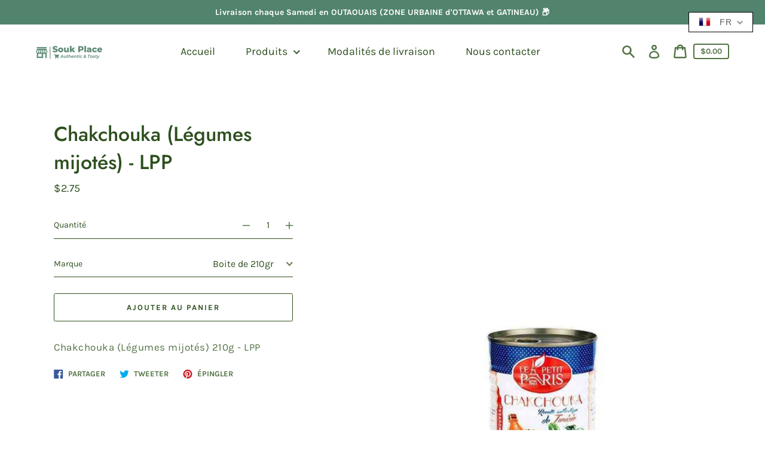

--- FILE ---
content_type: text/html; charset=utf-8
request_url: https://www.soukplace.ca/products/chakchouka-legumes-mijotes-lpp
body_size: 23620
content:
<!doctype html>
<html class="no-js" lang="fr">
  <head>
    <meta charset="utf-8">
    <meta http-equiv="X-UA-Compatible" content="IE=edge">
    <meta name="viewport" content="width=device-width,initial-scale=1">
    <meta name="theme-color" content="#ebf2ef"><link rel="canonical" href="https://www.soukplace.ca/products/chakchouka-legumes-mijotes-lpp"><title>Chakchouka (Légumes mijotés) - LPP
&ndash; Souk Place</title><meta name="description" content="Chakchouka (Légumes mijotés) 210g - LPP"><script>
      document.documentElement.className = document.documentElement.className.replace('no-js', 'js');
    </script>
    <script>window.performance && window.performance.mark && window.performance.mark('shopify.content_for_header.start');</script><meta name="facebook-domain-verification" content="mipknd5k8bt17rf3b9eupfg2jqsx28">
<meta name="google-site-verification" content="hMGzyTaMYZuN-tuZC5GcgrZ47uekZI_THYaEBjs_7zo">
<meta id="shopify-digital-wallet" name="shopify-digital-wallet" content="/50983272623/digital_wallets/dialog">
<meta name="shopify-checkout-api-token" content="10b5f6f4a2d9b0464f03911b07e1f39f">
<link rel="alternate" hreflang="x-default" href="https://www.soukplace.ca/products/chakchouka-legumes-mijotes-lpp">
<link rel="alternate" hreflang="fr" href="https://www.soukplace.ca/products/chakchouka-legumes-mijotes-lpp">
<link rel="alternate" hreflang="en" href="https://www.soukplace.ca/en/products/chakchouka-legumes-mijotes-lpp">
<link rel="alternate" type="application/json+oembed" href="https://www.soukplace.ca/products/chakchouka-legumes-mijotes-lpp.oembed">
<script async="async" src="/checkouts/internal/preloads.js?locale=fr-CA"></script>
<link rel="preconnect" href="https://shop.app" crossorigin="anonymous">
<script async="async" src="https://shop.app/checkouts/internal/preloads.js?locale=fr-CA&shop_id=50983272623" crossorigin="anonymous"></script>
<script id="apple-pay-shop-capabilities" type="application/json">{"shopId":50983272623,"countryCode":"CA","currencyCode":"CAD","merchantCapabilities":["supports3DS"],"merchantId":"gid:\/\/shopify\/Shop\/50983272623","merchantName":"Souk Place","requiredBillingContactFields":["postalAddress","email","phone"],"requiredShippingContactFields":["postalAddress","email","phone"],"shippingType":"shipping","supportedNetworks":["visa","masterCard","amex","discover","interac","jcb"],"total":{"type":"pending","label":"Souk Place","amount":"1.00"},"shopifyPaymentsEnabled":true,"supportsSubscriptions":true}</script>
<script id="shopify-features" type="application/json">{"accessToken":"10b5f6f4a2d9b0464f03911b07e1f39f","betas":["rich-media-storefront-analytics"],"domain":"www.soukplace.ca","predictiveSearch":true,"shopId":50983272623,"locale":"fr"}</script>
<script>var Shopify = Shopify || {};
Shopify.shop = "rihet-lebled.myshopify.com";
Shopify.locale = "fr";
Shopify.currency = {"active":"CAD","rate":"1.0"};
Shopify.country = "CA";
Shopify.theme = {"name":"Express","id":115583254703,"schema_name":"Express","schema_version":"1.8.1","theme_store_id":885,"role":"main"};
Shopify.theme.handle = "null";
Shopify.theme.style = {"id":null,"handle":null};
Shopify.cdnHost = "www.soukplace.ca/cdn";
Shopify.routes = Shopify.routes || {};
Shopify.routes.root = "/";</script>
<script type="module">!function(o){(o.Shopify=o.Shopify||{}).modules=!0}(window);</script>
<script>!function(o){function n(){var o=[];function n(){o.push(Array.prototype.slice.apply(arguments))}return n.q=o,n}var t=o.Shopify=o.Shopify||{};t.loadFeatures=n(),t.autoloadFeatures=n()}(window);</script>
<script>
  window.ShopifyPay = window.ShopifyPay || {};
  window.ShopifyPay.apiHost = "shop.app\/pay";
  window.ShopifyPay.redirectState = null;
</script>
<script id="shop-js-analytics" type="application/json">{"pageType":"product"}</script>
<script defer="defer" async type="module" src="//www.soukplace.ca/cdn/shopifycloud/shop-js/modules/v2/client.init-shop-cart-sync_BcDpqI9l.fr.esm.js"></script>
<script defer="defer" async type="module" src="//www.soukplace.ca/cdn/shopifycloud/shop-js/modules/v2/chunk.common_a1Rf5Dlz.esm.js"></script>
<script defer="defer" async type="module" src="//www.soukplace.ca/cdn/shopifycloud/shop-js/modules/v2/chunk.modal_Djra7sW9.esm.js"></script>
<script type="module">
  await import("//www.soukplace.ca/cdn/shopifycloud/shop-js/modules/v2/client.init-shop-cart-sync_BcDpqI9l.fr.esm.js");
await import("//www.soukplace.ca/cdn/shopifycloud/shop-js/modules/v2/chunk.common_a1Rf5Dlz.esm.js");
await import("//www.soukplace.ca/cdn/shopifycloud/shop-js/modules/v2/chunk.modal_Djra7sW9.esm.js");

  window.Shopify.SignInWithShop?.initShopCartSync?.({"fedCMEnabled":true,"windoidEnabled":true});

</script>
<script>
  window.Shopify = window.Shopify || {};
  if (!window.Shopify.featureAssets) window.Shopify.featureAssets = {};
  window.Shopify.featureAssets['shop-js'] = {"shop-cart-sync":["modules/v2/client.shop-cart-sync_BLrx53Hf.fr.esm.js","modules/v2/chunk.common_a1Rf5Dlz.esm.js","modules/v2/chunk.modal_Djra7sW9.esm.js"],"init-fed-cm":["modules/v2/client.init-fed-cm_C8SUwJ8U.fr.esm.js","modules/v2/chunk.common_a1Rf5Dlz.esm.js","modules/v2/chunk.modal_Djra7sW9.esm.js"],"shop-cash-offers":["modules/v2/client.shop-cash-offers_BBp_MjBM.fr.esm.js","modules/v2/chunk.common_a1Rf5Dlz.esm.js","modules/v2/chunk.modal_Djra7sW9.esm.js"],"shop-login-button":["modules/v2/client.shop-login-button_Dw6kG_iO.fr.esm.js","modules/v2/chunk.common_a1Rf5Dlz.esm.js","modules/v2/chunk.modal_Djra7sW9.esm.js"],"pay-button":["modules/v2/client.pay-button_BJDaAh68.fr.esm.js","modules/v2/chunk.common_a1Rf5Dlz.esm.js","modules/v2/chunk.modal_Djra7sW9.esm.js"],"shop-button":["modules/v2/client.shop-button_DBWL94V3.fr.esm.js","modules/v2/chunk.common_a1Rf5Dlz.esm.js","modules/v2/chunk.modal_Djra7sW9.esm.js"],"avatar":["modules/v2/client.avatar_BTnouDA3.fr.esm.js"],"init-windoid":["modules/v2/client.init-windoid_77FSIiws.fr.esm.js","modules/v2/chunk.common_a1Rf5Dlz.esm.js","modules/v2/chunk.modal_Djra7sW9.esm.js"],"init-shop-for-new-customer-accounts":["modules/v2/client.init-shop-for-new-customer-accounts_QoC3RJm9.fr.esm.js","modules/v2/client.shop-login-button_Dw6kG_iO.fr.esm.js","modules/v2/chunk.common_a1Rf5Dlz.esm.js","modules/v2/chunk.modal_Djra7sW9.esm.js"],"init-shop-email-lookup-coordinator":["modules/v2/client.init-shop-email-lookup-coordinator_D4ioGzPw.fr.esm.js","modules/v2/chunk.common_a1Rf5Dlz.esm.js","modules/v2/chunk.modal_Djra7sW9.esm.js"],"init-shop-cart-sync":["modules/v2/client.init-shop-cart-sync_BcDpqI9l.fr.esm.js","modules/v2/chunk.common_a1Rf5Dlz.esm.js","modules/v2/chunk.modal_Djra7sW9.esm.js"],"shop-toast-manager":["modules/v2/client.shop-toast-manager_B-eIbpHW.fr.esm.js","modules/v2/chunk.common_a1Rf5Dlz.esm.js","modules/v2/chunk.modal_Djra7sW9.esm.js"],"init-customer-accounts":["modules/v2/client.init-customer-accounts_BcBSUbIK.fr.esm.js","modules/v2/client.shop-login-button_Dw6kG_iO.fr.esm.js","modules/v2/chunk.common_a1Rf5Dlz.esm.js","modules/v2/chunk.modal_Djra7sW9.esm.js"],"init-customer-accounts-sign-up":["modules/v2/client.init-customer-accounts-sign-up_DvG__VHD.fr.esm.js","modules/v2/client.shop-login-button_Dw6kG_iO.fr.esm.js","modules/v2/chunk.common_a1Rf5Dlz.esm.js","modules/v2/chunk.modal_Djra7sW9.esm.js"],"shop-follow-button":["modules/v2/client.shop-follow-button_Dnx6fDH9.fr.esm.js","modules/v2/chunk.common_a1Rf5Dlz.esm.js","modules/v2/chunk.modal_Djra7sW9.esm.js"],"checkout-modal":["modules/v2/client.checkout-modal_BDH3MUqJ.fr.esm.js","modules/v2/chunk.common_a1Rf5Dlz.esm.js","modules/v2/chunk.modal_Djra7sW9.esm.js"],"shop-login":["modules/v2/client.shop-login_CV9Paj8R.fr.esm.js","modules/v2/chunk.common_a1Rf5Dlz.esm.js","modules/v2/chunk.modal_Djra7sW9.esm.js"],"lead-capture":["modules/v2/client.lead-capture_DGQOTB4e.fr.esm.js","modules/v2/chunk.common_a1Rf5Dlz.esm.js","modules/v2/chunk.modal_Djra7sW9.esm.js"],"payment-terms":["modules/v2/client.payment-terms_BQYK7nq4.fr.esm.js","modules/v2/chunk.common_a1Rf5Dlz.esm.js","modules/v2/chunk.modal_Djra7sW9.esm.js"]};
</script>
<script id="__st">var __st={"a":50983272623,"offset":-18000,"reqid":"3df605ef-1c2d-451d-9f2f-41057d314d93-1769413853","pageurl":"www.soukplace.ca\/products\/chakchouka-legumes-mijotes-lpp","u":"46ad2bab3495","p":"product","rtyp":"product","rid":6582598467759};</script>
<script>window.ShopifyPaypalV4VisibilityTracking = true;</script>
<script id="captcha-bootstrap">!function(){'use strict';const t='contact',e='account',n='new_comment',o=[[t,t],['blogs',n],['comments',n],[t,'customer']],c=[[e,'customer_login'],[e,'guest_login'],[e,'recover_customer_password'],[e,'create_customer']],r=t=>t.map((([t,e])=>`form[action*='/${t}']:not([data-nocaptcha='true']) input[name='form_type'][value='${e}']`)).join(','),a=t=>()=>t?[...document.querySelectorAll(t)].map((t=>t.form)):[];function s(){const t=[...o],e=r(t);return a(e)}const i='password',u='form_key',d=['recaptcha-v3-token','g-recaptcha-response','h-captcha-response',i],f=()=>{try{return window.sessionStorage}catch{return}},m='__shopify_v',_=t=>t.elements[u];function p(t,e,n=!1){try{const o=window.sessionStorage,c=JSON.parse(o.getItem(e)),{data:r}=function(t){const{data:e,action:n}=t;return t[m]||n?{data:e,action:n}:{data:t,action:n}}(c);for(const[e,n]of Object.entries(r))t.elements[e]&&(t.elements[e].value=n);n&&o.removeItem(e)}catch(o){console.error('form repopulation failed',{error:o})}}const l='form_type',E='cptcha';function T(t){t.dataset[E]=!0}const w=window,h=w.document,L='Shopify',v='ce_forms',y='captcha';let A=!1;((t,e)=>{const n=(g='f06e6c50-85a8-45c8-87d0-21a2b65856fe',I='https://cdn.shopify.com/shopifycloud/storefront-forms-hcaptcha/ce_storefront_forms_captcha_hcaptcha.v1.5.2.iife.js',D={infoText:'Protégé par hCaptcha',privacyText:'Confidentialité',termsText:'Conditions'},(t,e,n)=>{const o=w[L][v],c=o.bindForm;if(c)return c(t,g,e,D).then(n);var r;o.q.push([[t,g,e,D],n]),r=I,A||(h.body.append(Object.assign(h.createElement('script'),{id:'captcha-provider',async:!0,src:r})),A=!0)});var g,I,D;w[L]=w[L]||{},w[L][v]=w[L][v]||{},w[L][v].q=[],w[L][y]=w[L][y]||{},w[L][y].protect=function(t,e){n(t,void 0,e),T(t)},Object.freeze(w[L][y]),function(t,e,n,w,h,L){const[v,y,A,g]=function(t,e,n){const i=e?o:[],u=t?c:[],d=[...i,...u],f=r(d),m=r(i),_=r(d.filter((([t,e])=>n.includes(e))));return[a(f),a(m),a(_),s()]}(w,h,L),I=t=>{const e=t.target;return e instanceof HTMLFormElement?e:e&&e.form},D=t=>v().includes(t);t.addEventListener('submit',(t=>{const e=I(t);if(!e)return;const n=D(e)&&!e.dataset.hcaptchaBound&&!e.dataset.recaptchaBound,o=_(e),c=g().includes(e)&&(!o||!o.value);(n||c)&&t.preventDefault(),c&&!n&&(function(t){try{if(!f())return;!function(t){const e=f();if(!e)return;const n=_(t);if(!n)return;const o=n.value;o&&e.removeItem(o)}(t);const e=Array.from(Array(32),(()=>Math.random().toString(36)[2])).join('');!function(t,e){_(t)||t.append(Object.assign(document.createElement('input'),{type:'hidden',name:u})),t.elements[u].value=e}(t,e),function(t,e){const n=f();if(!n)return;const o=[...t.querySelectorAll(`input[type='${i}']`)].map((({name:t})=>t)),c=[...d,...o],r={};for(const[a,s]of new FormData(t).entries())c.includes(a)||(r[a]=s);n.setItem(e,JSON.stringify({[m]:1,action:t.action,data:r}))}(t,e)}catch(e){console.error('failed to persist form',e)}}(e),e.submit())}));const S=(t,e)=>{t&&!t.dataset[E]&&(n(t,e.some((e=>e===t))),T(t))};for(const o of['focusin','change'])t.addEventListener(o,(t=>{const e=I(t);D(e)&&S(e,y())}));const B=e.get('form_key'),M=e.get(l),P=B&&M;t.addEventListener('DOMContentLoaded',(()=>{const t=y();if(P)for(const e of t)e.elements[l].value===M&&p(e,B);[...new Set([...A(),...v().filter((t=>'true'===t.dataset.shopifyCaptcha))])].forEach((e=>S(e,t)))}))}(h,new URLSearchParams(w.location.search),n,t,e,['guest_login'])})(!0,!0)}();</script>
<script integrity="sha256-4kQ18oKyAcykRKYeNunJcIwy7WH5gtpwJnB7kiuLZ1E=" data-source-attribution="shopify.loadfeatures" defer="defer" src="//www.soukplace.ca/cdn/shopifycloud/storefront/assets/storefront/load_feature-a0a9edcb.js" crossorigin="anonymous"></script>
<script crossorigin="anonymous" defer="defer" src="//www.soukplace.ca/cdn/shopifycloud/storefront/assets/shopify_pay/storefront-65b4c6d7.js?v=20250812"></script>
<script data-source-attribution="shopify.dynamic_checkout.dynamic.init">var Shopify=Shopify||{};Shopify.PaymentButton=Shopify.PaymentButton||{isStorefrontPortableWallets:!0,init:function(){window.Shopify.PaymentButton.init=function(){};var t=document.createElement("script");t.src="https://www.soukplace.ca/cdn/shopifycloud/portable-wallets/latest/portable-wallets.fr.js",t.type="module",document.head.appendChild(t)}};
</script>
<script data-source-attribution="shopify.dynamic_checkout.buyer_consent">
  function portableWalletsHideBuyerConsent(e){var t=document.getElementById("shopify-buyer-consent"),n=document.getElementById("shopify-subscription-policy-button");t&&n&&(t.classList.add("hidden"),t.setAttribute("aria-hidden","true"),n.removeEventListener("click",e))}function portableWalletsShowBuyerConsent(e){var t=document.getElementById("shopify-buyer-consent"),n=document.getElementById("shopify-subscription-policy-button");t&&n&&(t.classList.remove("hidden"),t.removeAttribute("aria-hidden"),n.addEventListener("click",e))}window.Shopify?.PaymentButton&&(window.Shopify.PaymentButton.hideBuyerConsent=portableWalletsHideBuyerConsent,window.Shopify.PaymentButton.showBuyerConsent=portableWalletsShowBuyerConsent);
</script>
<script data-source-attribution="shopify.dynamic_checkout.cart.bootstrap">document.addEventListener("DOMContentLoaded",(function(){function t(){return document.querySelector("shopify-accelerated-checkout-cart, shopify-accelerated-checkout")}if(t())Shopify.PaymentButton.init();else{new MutationObserver((function(e,n){t()&&(Shopify.PaymentButton.init(),n.disconnect())})).observe(document.body,{childList:!0,subtree:!0})}}));
</script>
<link id="shopify-accelerated-checkout-styles" rel="stylesheet" media="screen" href="https://www.soukplace.ca/cdn/shopifycloud/portable-wallets/latest/accelerated-checkout-backwards-compat.css" crossorigin="anonymous">
<style id="shopify-accelerated-checkout-cart">
        #shopify-buyer-consent {
  margin-top: 1em;
  display: inline-block;
  width: 100%;
}

#shopify-buyer-consent.hidden {
  display: none;
}

#shopify-subscription-policy-button {
  background: none;
  border: none;
  padding: 0;
  text-decoration: underline;
  font-size: inherit;
  cursor: pointer;
}

#shopify-subscription-policy-button::before {
  box-shadow: none;
}

      </style>

<script>window.performance && window.performance.mark && window.performance.mark('shopify.content_for_header.end');</script>

    


<meta property="og:site_name" content="Souk Place">
<meta property="og:url" content="https://www.soukplace.ca/products/chakchouka-legumes-mijotes-lpp">
<meta property="og:title" content="Chakchouka (Légumes mijotés) - LPP">
<meta property="og:type" content="product">
<meta property="og:description" content="Chakchouka (Légumes mijotés) 210g - LPP"><meta property="product:availability" content="instock">
  <meta property="product:price:amount" content="2.75">
  <meta property="product:price:currency" content="CAD"><meta property="og:image" content="http://www.soukplace.ca/cdn/shop/products/chakchouka-le-petit-paris_35cfceae-fb21-4a57-a59b-5f5061f8e7c9.jpg?v=1616270120">
      <meta property="og:image:secure_url" content="https://www.soukplace.ca/cdn/shop/products/chakchouka-le-petit-paris_35cfceae-fb21-4a57-a59b-5f5061f8e7c9.jpg?v=1616270120">
      <meta property="og:image:width" content="750">
      <meta property="og:image:height" content="962">
      <meta property="og:image:alt" content="Chakchouka (Légumes mijotés) - LPP">

<meta name="twitter:site" content="@">
<meta name="twitter:card" content="summary_large_image">
<meta name="twitter:title" content="Chakchouka (Légumes mijotés) - LPP">
<meta name="twitter:description" content="Chakchouka (Légumes mijotés) 210g - LPP">

    <style data-shopify>@font-face {
  font-family: Jost;
  font-weight: 500;
  font-style: normal;
  font-display: swap;
  src: url("//www.soukplace.ca/cdn/fonts/jost/jost_n5.7c8497861ffd15f4e1284cd221f14658b0e95d61.woff2") format("woff2"),
       url("//www.soukplace.ca/cdn/fonts/jost/jost_n5.fb6a06896db583cc2df5ba1b30d9c04383119dd9.woff") format("woff");
}

  @font-face {
  font-family: Karla;
  font-weight: 400;
  font-style: normal;
  font-display: swap;
  src: url("//www.soukplace.ca/cdn/fonts/karla/karla_n4.40497e07df527e6a50e58fb17ef1950c72f3e32c.woff2") format("woff2"),
       url("//www.soukplace.ca/cdn/fonts/karla/karla_n4.e9f6f9de321061073c6bfe03c28976ba8ce6ee18.woff") format("woff");
}

  @font-face {
  font-family: Karla;
  font-weight: 700;
  font-style: normal;
  font-display: swap;
  src: url("//www.soukplace.ca/cdn/fonts/karla/karla_n7.4358a847d4875593d69cfc3f8cc0b44c17b3ed03.woff2") format("woff2"),
       url("//www.soukplace.ca/cdn/fonts/karla/karla_n7.96e322f6d76ce794f25fa29e55d6997c3fb656b6.woff") format("woff");
}

  @font-face {
  font-family: Karla;
  font-weight: 400;
  font-style: italic;
  font-display: swap;
  src: url("//www.soukplace.ca/cdn/fonts/karla/karla_i4.2086039c16bcc3a78a72a2f7b471e3c4a7f873a6.woff2") format("woff2"),
       url("//www.soukplace.ca/cdn/fonts/karla/karla_i4.7b9f59841a5960c16fa2a897a0716c8ebb183221.woff") format("woff");
}

  @font-face {
  font-family: Karla;
  font-weight: 700;
  font-style: italic;
  font-display: swap;
  src: url("//www.soukplace.ca/cdn/fonts/karla/karla_i7.fe031cd65d6e02906286add4f6dda06afc2615f0.woff2") format("woff2"),
       url("//www.soukplace.ca/cdn/fonts/karla/karla_i7.816d4949fa7f7d79314595d7003eda5b44e959e3.woff") format("woff");
}


  :root {
    
    --font-heading-family: Jost, sans-serif;
    --font-heading-style: normal;
    --font-heading-weight: 500;
    --font-heading-base-size: 2.6rem;

    
    --font-body-family: Karla, sans-serif;
    --font-body-style: normal;
    --font-body-weight: 400;
    --font-body-weight-bold: 700;
    --font-body-base-size: 62.5%;

    
    --color-background: #ffffff;
    --color-background-rgba-stripped: 255, 255, 255;
    --color-secondary-background: #ebf2ef;
    --color-borders-and-lines: #577b46;
    --color-borders-and-lines-rgba-stripped: 87, 123, 70;
    --color-button: #2d4f1e;

    
    --color-headings-and-links: #2d4f1e;
    --color-headings-and-links-rgba-stripped: 45, 79, 30;
    --color-body-text: #537344;
    --color-body-text-rgba-stripped: 83, 115, 68;
    --color-secondary-background-text: #2d4f1e;
    --color-secondary-background-text-rgba-stripped: 45, 79, 30;
    --color-sale-price: #e84c37;

    
    --color-field-text: #2d4f1e;
    --color-field-borders: #2d4f1e;
  }</style>

    <style>.header-wrapper{background-color:transparent;position:initial;width:100%;z-index:6;transition:transform .25s ease-out}.announcement-bar{padding:.7rem;text-align:center}.announcement-bar__message{margin:0;font-size:1.4rem;font-family:var(--font-body-family);font-weight:var(--font-body-weight-bold);word-break:break-all;word-break:break-word;hyphens:auto}.header{display:flex;justify-content:space-between;align-items:center;position:relative;padding-left:2.2rem;padding-right:2.2rem;transition:transform .25s ease-out 0s;background-color:var(--color-background)}@media only screen and (min-width:46.85em){.header{padding-left:6rem;padding-right:6rem}}.body-with-sticky-header{position:inherit!important}.header-wrapper--hidden{transform:translateY(-101%)}.header-wrapper--fixed{position:fixed;top:0;z-index:6;width:100%}.sticky-header-sentinel{width:100%;height:1px}.header--secondary-background{color:var(--color-secondary-background-text);background-color:var(--color-secondary-background)}.header__heading{margin:0;flex-basis:40%;flex-shrink:1;margin-top:2.2rem;margin-bottom:2.2rem}@media only screen and (min-width:46.85em){.header__heading{flex-basis:auto}}@media only screen and (min-width:61.85em){.header__heading{flex-shrink:0}}.no-js .header__heading{flex-shrink:0}.header__heading+.header__icons .header__icon--accounts-link{display:block}.header__logo-image{display:block;width:100%}.header-wrapper--fixed .header__logo-image{max-width:3.2rem;width:auto}.header__logo{display:block;vertical-align:middle;text-decoration:none;color:var(--color-headings-and-links)}.header--secondary-background .header__logo{color:var(--color-secondary-background-text)}.header__logo--text{word-break:break-word}.header__icons{display:flex;align-items:center;flex-shrink:0;margin-top:2.2rem;margin-bottom:2.2rem}.header__icon{color:var(--color-body-text)}.header__icon:focus,.header__icon:hover{color:var(--color-headings-and-links)}.header--secondary-background .header__icon:focus,.header--secondary-background .header__icon:hover{color:rgba(var(--color-secondary-background-text-rgba-stripped),.7)}.header--secondary-background .header__icon{color:var(--color-secondary-background-text)}.header__icon .icon-cart{height:2.4rem;width:2.4rem}.header__icon .icon-search{height:2.3rem;width:2.3rem}.header__icon--button{padding:1rem;border:none;background-color:transparent}.header__icon--search-link{padding:1rem}.no-js .header__icon--search-button{display:none}.header__icon--accounts-link{display:none;text-decoration:none;padding:1rem}.header__icon--accounts-link .icon-account{height:2.3rem;width:2.3rem}@media only screen and (min-width:61.85em){.header__icon--accounts-link{display:block}}.header__icon--cart{position:relative}.no-js .header__icon--cart{display:none}.header__icon--cart-button-link,.header__icon--search-link{display:none;position:relative}.header__icon--cart-button-link.header__icon--cart-visible,.header__icon--search-link.header__icon--cart-visible,.no-js .header__icon--cart-button-link,.no-js .header__icon--search-link{display:inline-block}.header__cart-count-bubble{position:absolute;display:flex;align-items:center;justify-content:center;top:.4rem;right:.3rem;padding:.2rem;min-width:1.8rem;min-height:1.8rem;font-size:1rem;font-weight:var(--font-body-weight-bold);color:var(--color-background);background:var(--color-headings-and-links);border-radius:50%}.header--secondary-background .header__cart-count-bubble{background-color:var(--color-secondary-background-text);color:var(--color-secondary-background)}.header__cart-price-bubble{padding:.4rem 1rem;background-color:transparent;color:var(--color-body-text);border:2px solid currentColor;border-radius:.4rem;font-size:1.3rem;font-weight:var(--font-body-weight-bold)}.header--secondary-background .header__cart-price-bubble{color:var(--color-secondary-background-text)}.header__icon--menu-navigation{padding:1.3rem 1.2rem;margin-right:-1.2rem;margin-left:.5rem;z-index:1}@media only screen and (min-width:61.85em){.header__icon--menu-navigation{display:none}}.header__icon--menu-navigation:focus .menu-icon__bar,.header__icon--menu-navigation:hover .menu-icon__bar{background-color:currentColor}.header__icon--mobile-navigation-close{padding:1.3rem 1.2rem;top:0;right:0}.header__icon--mobile-navigation-close:focus,.header__icon--mobile-navigation-close:hover{z-index:999;background-color:inherit;transition:none;position:absolute!important;overflow:auto;width:auto;height:auto;margin:0;clip:auto}.menu-icon{display:flex;align-items:center;height:1.8rem;width:2rem}.menu-icon__bar{display:block;position:relative;background-color:var(--color-body-text);height:.2rem;width:100%;border-radius:.25rem;transition:transform 80ms;transition-timing-function:cubic-bezier(.55,.055,.675,.19)}.header--secondary-background .menu-icon__bar{background-color:var(--color-secondary-background-text)}.header__icon--menu-navigation[aria-expanded=true] .menu-icon__bar,.header__icon--mobile-navigation-close .menu-icon__bar{transform:rotate(45deg);transition-delay:.15s;transition-timing-function:cubic-bezier(.215,.61,.355,1)}.menu-icon__bar::after,.menu-icon__bar::before{position:absolute;content:'';width:100%;height:.2rem;left:0;background-color:inherit;border-radius:.25rem}.menu-icon__bar::before{top:-.8rem;transition:top 80ms ease .15s,opacity 80ms ease}.header__icon--menu-navigation[aria-expanded=true] .menu-icon__bar::before,.header__icon--mobile-navigation-close .menu-icon__bar::before{top:0;opacity:0;transition:top 80ms ease,opacity 80ms ease .15s}.menu-icon__bar::after{bottom:-.8rem;transition:bottom 80ms ease .15s,transform 80ms cubic-bezier(.55,.055,.675,.19)}.header__icon--menu-navigation[aria-expanded=true] .menu-icon__bar::after,.header__icon--mobile-navigation-close .menu-icon__bar::after{bottom:0;transform:rotate(-90deg);transition:bottom 80ms ease,transform 80ms cubic-bezier(.215,.61,.355,1) .15s}.header__logo--text{color:var(--color-headings-and-links);font-family:var(--font-heading-family);font-size:calc(var(--font-heading-base-size) * .8);font-style:var(--font-heading-style);font-weight:var(--font-heading-weight);line-height:1.4}@media only screen and (min-width:46.85em){.header__logo--text{font-size:var(--font-heading-base-size)}}p,ul{margin:0 0 2em;color:var(--color-body-text);font-family:var(--font-body-family);font-weight:var(--font-body-weight);font-size:1.6rem;font-style:var(--font-body-style);line-height:2.8rem}@media only screen and (min-width:61.85em){p,ul{font-size:1.7rem;line-height:2.7rem}}p:last-child,ul:last-child{margin-bottom:0}body{font-family:var(--font-body-family);font-weight:var(--font-body-weight);font-size:1.6rem;font-style:var(--font-body-style)}.button,.shopify-challenge__button{display:inline-flex;align-items:center;justify-content:center;text-decoration:none;text-align:center;border:1px solid currentColor;border-radius:.25rem;color:var(--color-button);background-color:transparent;padding:1.2em 2.4em;font-style:normal;font-weight:var(--font-body-weight-bold);text-transform:uppercase;white-space:normal;font-size:1.3rem;letter-spacing:.15em}.button[aria-disabled=true],.button[disabled],.shopify-challenge__button[aria-disabled=true],.shopify-challenge__button[disabled]{opacity:.5}.button[aria-disabled=true]:focus,.button[aria-disabled=true]:hover,.button[disabled]:focus,.button[disabled]:hover,.shopify-challenge__button[aria-disabled=true]:focus,.shopify-challenge__button[aria-disabled=true]:hover,.shopify-challenge__button[disabled]:focus,.shopify-challenge__button[disabled]:hover{background-color:transparent;color:var(--color-button)}.button:focus,.button:hover,.shopify-challenge__button:focus,.shopify-challenge__button:hover{background-color:var(--color-button);border-color:var(--color-button);color:var(--color-background)}.button:active,.shopify-challenge__button:active{background-color:rgba(var(--color-button),.05);border-color:rgba(var(--color-button),.05);color:var(--color-button)}.button--secondary{background-color:var(--color-button);color:var(--color-background)}.button--secondary:hover{color:var(--color-button);background-color:transparent}.button--floating{display:inline-flex;align-items:center;justify-content:center;text-decoration:none;text-transform:uppercase;text-align:center;font-style:normal;font-weight:var(--font-body-weight-bold);background-color:var(--color-background);color:var(--color-button);white-space:normal;font-size:1.3rem;letter-spacing:.15em;border-radius:.25rem;border:none;padding:1.5rem 5.5rem;box-shadow:2px 4px 11px rgba(0,0,0,.1);transition:get-transition-properties(box-shadow)}.button--floating:focus,.button--floating:hover{box-shadow:2px 14px 18px rgba(0,0,0,.1)}.button--small{padding:.6em 1em}.header--secondary-background .header__mobile-navigation .drawer{background-color:var(--color-secondary-background)}.header__mobile-navigation.stage{position:absolute;top:100%}.menu-navigation-wrapper{display:none}@media only screen and (min-width:61.85em){.menu-navigation-wrapper{display:block;padding:0 2.5rem;transition:opacity .25s ease-out}}.menu-navigation-wrapper--hidden{visibility:hidden;opacity:0}.menu-navigation-wrapper--hidden+.header__icons>.header__icon--accounts-link{display:none}.no-js .menu-navigation-wrapper--hidden+.header__icons>.header__icon--accounts-link{display:block}.menu-navigation-wrapper--hidden+.header__icons>.header__icon--menu-navigation{display:block}.no-js .menu-navigation-wrapper--hidden+.header__icons>.header__icon--menu-navigation{display:none}.no-js .menu-navigation-wrapper--hidden{visibility:visible;display:block}.mobile-menu-navigation{height:100%;overflow-y:auto;overflow-x:hidden}.menu-navigation{display:flex;flex-wrap:nowrap;padding-left:0;list-style:none}.mobile-menu-navigation .menu-navigation{flex-direction:column}.no-js .menu-navigation{justify-content:center;flex-wrap:wrap}.menu-navigation__list-item{position:relative;padding-top:2.2rem;padding-bottom:2.2rem}.header__mobile-navigation .menu-navigation__list-item{border-top:1px solid var(--color-borders-and-lines);padding-top:1.2rem;padding-bottom:1.2rem}.no-js .menu-navigation__list-item{padding-top:0;padding-bottom:0}.menu-navigation__item{color:var(--color-headings-and-links);font-size:1.8rem;line-height:2.5rem;padding:.9rem 1.8rem;margin:0 .5rem;white-space:nowrap}.mobile-menu-navigation .menu-navigation__item{white-space:normal}.header--secondary-background .menu-navigation__item{color:var(--color-secondary-background-text)}.menu-navigation__item--link{display:block;text-decoration:none}.menu-navigation__item--link.menu-navigation__item--no-js{display:none}.no-js .menu-navigation__item--link.menu-navigation__item--no-js{display:block}.menu-dropdown__item--link:focus,.menu-dropdown__item--link:hover,.menu-navigation__item--link:not(.menu-navigation__item--active):focus,.menu-navigation__item--link:not(.menu-navigation__item--active):hover{opacity:.7}.menu-dropdown__item--has-dropdown:focus>.menu-navigation__title,.menu-dropdown__item--has-dropdown:hover>.menu-navigation__title,.menu-navigation__item:not(.menu-navigation__item--active):focus>.menu-navigation__title,.menu-navigation__item:not(.menu-navigation__item--active):hover>.menu-navigation__title{opacity:.7}.menu-navigation__item--active .menu-navigation__title--main-menu::after{background-color:currentColor}.menu-navigation__item--account{font-size:1.8rem}.menu-navigation__item--account .icon-account{height:1.7rem;width:1.7rem}.menu-navigation__item--has-dropdown{background-color:transparent;border:none}.header__mobile-navigation .menu-navigation__item--has-dropdown{display:flex;justify-content:space-between;align-items:center;width:100%;padding-right:2.9rem}.menu-navigation__item--has-dropdown[aria-expanded=false]+* *{visibility:hidden}.no-js .menu-navigation__item--has-dropdown{display:none}.menu-dropdown__item--has-dropdown .icon-select,.menu-navigation__item--has-dropdown .icon-select{height:1.2rem;width:1.2rem;stroke:currentColor;flex-shrink:0}.menu-dropdown__item--has-dropdown[aria-expanded=true]+.menu-dropdown,.menu-navigation__item--has-dropdown[aria-expanded=true]+.menu-dropdown{visibility:visible}.menu-dropdown__item--is-expanded .icon-select,.menu-navigation__item--is-expanded .icon-select{transform:rotate(180deg)}.menu-navigation__item--is-expanded .menu-navigation__title--main-menu::after{background-color:currentColor}.menu-navigation__title{margin-right:.5rem;position:relative;text-align:left}.header__mobile-navigation .menu-navigation__title{margin-right:2rem}.menu-navigation__title--main-menu::after{content:'';position:absolute;height:1px;background-color:transparent;width:100%;bottom:-.2rem;left:0}.menu-dropdown{display:block;visibility:hidden;overflow:hidden;list-style:none;text-align:left;color:currentColor;opacity:0;transition:max-height .6s,opacity .6s;transition-timing-function:cubic-bezier(.19,1,.22,1)}.header--secondary-background .menu-dropdown{color:var(--color-secondary-background-text)}.menu-dropdown--second-level{position:absolute;padding:.5rem 1.8rem .5rem 2.2rem;box-shadow:rgba(0,0,0,.07) 0 25px 24px 0;top:100%;z-index:6;background-color:var(--color-background);margin-bottom:0}.menu-dropdown--second-level>.menu-dropdown__list-item:last-child{padding-bottom:1rem}.header__mobile-navigation .menu-dropdown--second-level>.menu-dropdown__list-item:last-child{padding-bottom:0}.header--secondary-background .menu-dropdown--second-level{background-color:var(--color-secondary-background)}.header__mobile-navigation .menu-dropdown--second-level{position:initial;width:100%;box-shadow:none;padding-left:4rem;background-color:transparent;padding-top:0;padding-bottom:0}@media only screen and (min-width:46.85em){.header__mobile-navigation .menu-dropdown--second-level{padding-right:2.4rem}}.menu-dropdown--third-level{padding-left:1.5rem;background-color:transparent}.header__mobile-navigation .menu-dropdown--third-level{display:block}.menu-dropdown__list-item{position:relative;padding:.5rem 0;background-color:inherit}.header__mobile-navigation .menu-dropdown__list-item{padding-right:.6rem}@media only screen and (min-width:46.85em){.header__mobile-navigation .menu-dropdown__list-item{padding-right:0}}.menu-dropdown__item{color:var(--color-headings-and-links);font-size:1.6rem;line-height:1.8rem;padding:.7rem 0;margin:0 .5rem 0 0}.header--secondary-background .menu-dropdown__item{color:var(--color-secondary-background-text)}.menu-dropdown__item--has-dropdown{background-color:transparent;border:none;color:var(--color-headings-and-links);display:flex;justify-content:space-between;align-items:center;width:100%}.header--secondary-background .menu-dropdown__item--has-dropdown{color:var(--color-secondary-background-text)}.menu-dropdown__item--link{display:block;text-decoration:none}.hidden{display:none!important}.critical-hidden{display:inherit}.header__icon--mobile-navigation-close,.icon-fallback-text,.label-hidden,.skip-link,.visually-hidden{position:absolute!important;overflow:hidden;width:1px;height:1px;margin:-1px;padding:0;border:0;clip:rect(0 0 0 0);word-wrap:normal!important}.visually-hidden--inline{margin:0;height:1em}.js-focus-hidden:focus{outline:0}.no-placeholder .label-hidden{position:inherit!important;overflow:auto;width:auto;height:auto;margin:0;clip:auto}.visually-shown{position:inherit!important;overflow:auto;width:auto;height:auto;margin:0;clip:auto}.no-js:not(html){display:none}.no-js .no-js:not(html){display:block}.no-js .js{display:none}.supports-no-cookies:not(html){display:none}html.supports-no-cookies .supports-no-cookies:not(html){display:block}html.supports-no-cookies .supports-cookies{display:none}.skip-link:focus{z-index:10000;padding:1em;background-color:var(--color-background);color:var(--color-body-text);margin:0;transition:none;text-decoration:none;position:absolute!important;overflow:auto;width:auto;height:auto;margin:0;clip:auto}.full-width-link{position:absolute;top:0;right:0;bottom:0;left:0;z-index:2}.shopify-challenge__container{padding:6rem 0}.critical-hidden{display:none}.content-for-layout{opacity:0}.content-for-layout .shopify-section{display:none}.content-for-layout .shopify-section:first-child{display:inherit}*,::after,::before{box-sizing:border-box}html{font-size:var(--font-body-base-size)}body{display:flex;flex-direction:column;margin:0}body,html{background-color:var(--color-background);height:100%}body,button,input,select,textarea{-webkit-font-smoothing:antialiased;text-size-adjust:100%}.page-width{max-width:1200px;margin:0 auto;padding:0 6rem}.visually-hidden{position:absolute!important;overflow:hidden;width:1px;height:1px;margin:-1px;padding:0;border:0;clip:rect(0 0 0 0);word-wrap:normal!important}.icon{display:inline-block;vertical-align:middle;fill:currentColor}</style>

    <link rel="stylesheet" href="//www.soukplace.ca/cdn/shop/t/2/assets/theme.min.css?v=168581102101972727271605105680" media="print" onload="this.media='all';this.onload=null;">
    <noscript><link rel="stylesheet" href="//www.soukplace.ca/cdn/shop/t/2/assets/theme.min.css?v=168581102101972727271605105680"></noscript>
    <script>/*! loadCSS. [c]2017 Filament Group, Inc. MIT License */!function(c){"use strict";function e(e,t,n,o){var r,i=c.document,d=i.createElement("link");if(t)r=t;else{var a=(i.body||i.getElementsByTagName("head")[0]).childNodes;r=a[a.length-1]}var f=i.styleSheets;if(o)for(var l in o)o.hasOwnProperty(l)&&d.setAttribute(l,o[l]);d.rel="stylesheet",d.href=e,d.media="only x",function e(t){if(i.body)return t();setTimeout(function(){e(t)})}(function(){r.parentNode.insertBefore(d,t?r:r.nextSibling)});var s=function(e){for(var t=d.href,n=f.length;n--;)if(f[n].href===t)return e();setTimeout(function(){s(e)})};function u(){d.addEventListener&&d.removeEventListener("load",u),d.media=n||"all"}return d.addEventListener&&d.addEventListener("load",u),(d.onloadcssdefined=s)(u),d}"undefined"!=typeof exports?exports.loadCSS=e:c.loadCSS=e}("undefined"!=typeof global?global:this);/*! onloadCSS. (onload callback for loadCSS) [c]2017 Filament Group, Inc. MIT License */function onloadCSS(n,a){var t;function d(){!t&&a&&(t=!0,a.call(n))}n.addEventListener&&n.addEventListener("load",d),n.attachEvent&&n.attachEvent("onload",d),"isApplicationInstalled"in navigator&&"onloadcssdefined"in n&&n.onloadcssdefined(d)}

    var preload = document.querySelector('link[href="//www.soukplace.ca/cdn/shop/t/2/assets/theme.min.css?v=168581102101972727271605105680"]');
    var stylesheet = loadCSS("//www.soukplace.ca/cdn/shop/t/2/assets/theme.min.css?v=168581102101972727271605105680", preload);
    onloadCSS(stylesheet, function() { stylesheet.loaded = true; });
    </script>
  <link href="https://monorail-edge.shopifysvc.com" rel="dns-prefetch">
<script>(function(){if ("sendBeacon" in navigator && "performance" in window) {try {var session_token_from_headers = performance.getEntriesByType('navigation')[0].serverTiming.find(x => x.name == '_s').description;} catch {var session_token_from_headers = undefined;}var session_cookie_matches = document.cookie.match(/_shopify_s=([^;]*)/);var session_token_from_cookie = session_cookie_matches && session_cookie_matches.length === 2 ? session_cookie_matches[1] : "";var session_token = session_token_from_headers || session_token_from_cookie || "";function handle_abandonment_event(e) {var entries = performance.getEntries().filter(function(entry) {return /monorail-edge.shopifysvc.com/.test(entry.name);});if (!window.abandonment_tracked && entries.length === 0) {window.abandonment_tracked = true;var currentMs = Date.now();var navigation_start = performance.timing.navigationStart;var payload = {shop_id: 50983272623,url: window.location.href,navigation_start,duration: currentMs - navigation_start,session_token,page_type: "product"};window.navigator.sendBeacon("https://monorail-edge.shopifysvc.com/v1/produce", JSON.stringify({schema_id: "online_store_buyer_site_abandonment/1.1",payload: payload,metadata: {event_created_at_ms: currentMs,event_sent_at_ms: currentMs}}));}}window.addEventListener('pagehide', handle_abandonment_event);}}());</script>
<script id="web-pixels-manager-setup">(function e(e,d,r,n,o){if(void 0===o&&(o={}),!Boolean(null===(a=null===(i=window.Shopify)||void 0===i?void 0:i.analytics)||void 0===a?void 0:a.replayQueue)){var i,a;window.Shopify=window.Shopify||{};var t=window.Shopify;t.analytics=t.analytics||{};var s=t.analytics;s.replayQueue=[],s.publish=function(e,d,r){return s.replayQueue.push([e,d,r]),!0};try{self.performance.mark("wpm:start")}catch(e){}var l=function(){var e={modern:/Edge?\/(1{2}[4-9]|1[2-9]\d|[2-9]\d{2}|\d{4,})\.\d+(\.\d+|)|Firefox\/(1{2}[4-9]|1[2-9]\d|[2-9]\d{2}|\d{4,})\.\d+(\.\d+|)|Chrom(ium|e)\/(9{2}|\d{3,})\.\d+(\.\d+|)|(Maci|X1{2}).+ Version\/(15\.\d+|(1[6-9]|[2-9]\d|\d{3,})\.\d+)([,.]\d+|)( \(\w+\)|)( Mobile\/\w+|) Safari\/|Chrome.+OPR\/(9{2}|\d{3,})\.\d+\.\d+|(CPU[ +]OS|iPhone[ +]OS|CPU[ +]iPhone|CPU IPhone OS|CPU iPad OS)[ +]+(15[._]\d+|(1[6-9]|[2-9]\d|\d{3,})[._]\d+)([._]\d+|)|Android:?[ /-](13[3-9]|1[4-9]\d|[2-9]\d{2}|\d{4,})(\.\d+|)(\.\d+|)|Android.+Firefox\/(13[5-9]|1[4-9]\d|[2-9]\d{2}|\d{4,})\.\d+(\.\d+|)|Android.+Chrom(ium|e)\/(13[3-9]|1[4-9]\d|[2-9]\d{2}|\d{4,})\.\d+(\.\d+|)|SamsungBrowser\/([2-9]\d|\d{3,})\.\d+/,legacy:/Edge?\/(1[6-9]|[2-9]\d|\d{3,})\.\d+(\.\d+|)|Firefox\/(5[4-9]|[6-9]\d|\d{3,})\.\d+(\.\d+|)|Chrom(ium|e)\/(5[1-9]|[6-9]\d|\d{3,})\.\d+(\.\d+|)([\d.]+$|.*Safari\/(?![\d.]+ Edge\/[\d.]+$))|(Maci|X1{2}).+ Version\/(10\.\d+|(1[1-9]|[2-9]\d|\d{3,})\.\d+)([,.]\d+|)( \(\w+\)|)( Mobile\/\w+|) Safari\/|Chrome.+OPR\/(3[89]|[4-9]\d|\d{3,})\.\d+\.\d+|(CPU[ +]OS|iPhone[ +]OS|CPU[ +]iPhone|CPU IPhone OS|CPU iPad OS)[ +]+(10[._]\d+|(1[1-9]|[2-9]\d|\d{3,})[._]\d+)([._]\d+|)|Android:?[ /-](13[3-9]|1[4-9]\d|[2-9]\d{2}|\d{4,})(\.\d+|)(\.\d+|)|Mobile Safari.+OPR\/([89]\d|\d{3,})\.\d+\.\d+|Android.+Firefox\/(13[5-9]|1[4-9]\d|[2-9]\d{2}|\d{4,})\.\d+(\.\d+|)|Android.+Chrom(ium|e)\/(13[3-9]|1[4-9]\d|[2-9]\d{2}|\d{4,})\.\d+(\.\d+|)|Android.+(UC? ?Browser|UCWEB|U3)[ /]?(15\.([5-9]|\d{2,})|(1[6-9]|[2-9]\d|\d{3,})\.\d+)\.\d+|SamsungBrowser\/(5\.\d+|([6-9]|\d{2,})\.\d+)|Android.+MQ{2}Browser\/(14(\.(9|\d{2,})|)|(1[5-9]|[2-9]\d|\d{3,})(\.\d+|))(\.\d+|)|K[Aa][Ii]OS\/(3\.\d+|([4-9]|\d{2,})\.\d+)(\.\d+|)/},d=e.modern,r=e.legacy,n=navigator.userAgent;return n.match(d)?"modern":n.match(r)?"legacy":"unknown"}(),u="modern"===l?"modern":"legacy",c=(null!=n?n:{modern:"",legacy:""})[u],f=function(e){return[e.baseUrl,"/wpm","/b",e.hashVersion,"modern"===e.buildTarget?"m":"l",".js"].join("")}({baseUrl:d,hashVersion:r,buildTarget:u}),m=function(e){var d=e.version,r=e.bundleTarget,n=e.surface,o=e.pageUrl,i=e.monorailEndpoint;return{emit:function(e){var a=e.status,t=e.errorMsg,s=(new Date).getTime(),l=JSON.stringify({metadata:{event_sent_at_ms:s},events:[{schema_id:"web_pixels_manager_load/3.1",payload:{version:d,bundle_target:r,page_url:o,status:a,surface:n,error_msg:t},metadata:{event_created_at_ms:s}}]});if(!i)return console&&console.warn&&console.warn("[Web Pixels Manager] No Monorail endpoint provided, skipping logging."),!1;try{return self.navigator.sendBeacon.bind(self.navigator)(i,l)}catch(e){}var u=new XMLHttpRequest;try{return u.open("POST",i,!0),u.setRequestHeader("Content-Type","text/plain"),u.send(l),!0}catch(e){return console&&console.warn&&console.warn("[Web Pixels Manager] Got an unhandled error while logging to Monorail."),!1}}}}({version:r,bundleTarget:l,surface:e.surface,pageUrl:self.location.href,monorailEndpoint:e.monorailEndpoint});try{o.browserTarget=l,function(e){var d=e.src,r=e.async,n=void 0===r||r,o=e.onload,i=e.onerror,a=e.sri,t=e.scriptDataAttributes,s=void 0===t?{}:t,l=document.createElement("script"),u=document.querySelector("head"),c=document.querySelector("body");if(l.async=n,l.src=d,a&&(l.integrity=a,l.crossOrigin="anonymous"),s)for(var f in s)if(Object.prototype.hasOwnProperty.call(s,f))try{l.dataset[f]=s[f]}catch(e){}if(o&&l.addEventListener("load",o),i&&l.addEventListener("error",i),u)u.appendChild(l);else{if(!c)throw new Error("Did not find a head or body element to append the script");c.appendChild(l)}}({src:f,async:!0,onload:function(){if(!function(){var e,d;return Boolean(null===(d=null===(e=window.Shopify)||void 0===e?void 0:e.analytics)||void 0===d?void 0:d.initialized)}()){var d=window.webPixelsManager.init(e)||void 0;if(d){var r=window.Shopify.analytics;r.replayQueue.forEach((function(e){var r=e[0],n=e[1],o=e[2];d.publishCustomEvent(r,n,o)})),r.replayQueue=[],r.publish=d.publishCustomEvent,r.visitor=d.visitor,r.initialized=!0}}},onerror:function(){return m.emit({status:"failed",errorMsg:"".concat(f," has failed to load")})},sri:function(e){var d=/^sha384-[A-Za-z0-9+/=]+$/;return"string"==typeof e&&d.test(e)}(c)?c:"",scriptDataAttributes:o}),m.emit({status:"loading"})}catch(e){m.emit({status:"failed",errorMsg:(null==e?void 0:e.message)||"Unknown error"})}}})({shopId: 50983272623,storefrontBaseUrl: "https://www.soukplace.ca",extensionsBaseUrl: "https://extensions.shopifycdn.com/cdn/shopifycloud/web-pixels-manager",monorailEndpoint: "https://monorail-edge.shopifysvc.com/unstable/produce_batch",surface: "storefront-renderer",enabledBetaFlags: ["2dca8a86"],webPixelsConfigList: [{"id":"602112175","configuration":"{\"config\":\"{\\\"pixel_id\\\":\\\"GT-P8QZKRP\\\",\\\"target_country\\\":\\\"CA\\\",\\\"gtag_events\\\":[{\\\"type\\\":\\\"purchase\\\",\\\"action_label\\\":\\\"MC-CFCTL0GPGC\\\"},{\\\"type\\\":\\\"page_view\\\",\\\"action_label\\\":\\\"MC-CFCTL0GPGC\\\"},{\\\"type\\\":\\\"view_item\\\",\\\"action_label\\\":\\\"MC-CFCTL0GPGC\\\"}],\\\"enable_monitoring_mode\\\":false}\"}","eventPayloadVersion":"v1","runtimeContext":"OPEN","scriptVersion":"b2a88bafab3e21179ed38636efcd8a93","type":"APP","apiClientId":1780363,"privacyPurposes":[],"dataSharingAdjustments":{"protectedCustomerApprovalScopes":["read_customer_address","read_customer_email","read_customer_name","read_customer_personal_data","read_customer_phone"]}},{"id":"125042863","configuration":"{\"pixel_id\":\"546685583261893\",\"pixel_type\":\"facebook_pixel\",\"metaapp_system_user_token\":\"-\"}","eventPayloadVersion":"v1","runtimeContext":"OPEN","scriptVersion":"ca16bc87fe92b6042fbaa3acc2fbdaa6","type":"APP","apiClientId":2329312,"privacyPurposes":["ANALYTICS","MARKETING","SALE_OF_DATA"],"dataSharingAdjustments":{"protectedCustomerApprovalScopes":["read_customer_address","read_customer_email","read_customer_name","read_customer_personal_data","read_customer_phone"]}},{"id":"shopify-app-pixel","configuration":"{}","eventPayloadVersion":"v1","runtimeContext":"STRICT","scriptVersion":"0450","apiClientId":"shopify-pixel","type":"APP","privacyPurposes":["ANALYTICS","MARKETING"]},{"id":"shopify-custom-pixel","eventPayloadVersion":"v1","runtimeContext":"LAX","scriptVersion":"0450","apiClientId":"shopify-pixel","type":"CUSTOM","privacyPurposes":["ANALYTICS","MARKETING"]}],isMerchantRequest: false,initData: {"shop":{"name":"Souk Place","paymentSettings":{"currencyCode":"CAD"},"myshopifyDomain":"rihet-lebled.myshopify.com","countryCode":"CA","storefrontUrl":"https:\/\/www.soukplace.ca"},"customer":null,"cart":null,"checkout":null,"productVariants":[{"price":{"amount":2.75,"currencyCode":"CAD"},"product":{"title":"Chakchouka (Légumes mijotés) - LPP","vendor":"Souk Place","id":"6582598467759","untranslatedTitle":"Chakchouka (Légumes mijotés) - LPP","url":"\/products\/chakchouka-legumes-mijotes-lpp","type":""},"id":"39412051738799","image":{"src":"\/\/www.soukplace.ca\/cdn\/shop\/products\/chakchouka-le-petit-paris_35cfceae-fb21-4a57-a59b-5f5061f8e7c9.jpg?v=1616270120"},"sku":"","title":"Boite de 210gr","untranslatedTitle":"Boite de 210gr"}],"purchasingCompany":null},},"https://www.soukplace.ca/cdn","fcfee988w5aeb613cpc8e4bc33m6693e112",{"modern":"","legacy":""},{"shopId":"50983272623","storefrontBaseUrl":"https:\/\/www.soukplace.ca","extensionBaseUrl":"https:\/\/extensions.shopifycdn.com\/cdn\/shopifycloud\/web-pixels-manager","surface":"storefront-renderer","enabledBetaFlags":"[\"2dca8a86\"]","isMerchantRequest":"false","hashVersion":"fcfee988w5aeb613cpc8e4bc33m6693e112","publish":"custom","events":"[[\"page_viewed\",{}],[\"product_viewed\",{\"productVariant\":{\"price\":{\"amount\":2.75,\"currencyCode\":\"CAD\"},\"product\":{\"title\":\"Chakchouka (Légumes mijotés) - LPP\",\"vendor\":\"Souk Place\",\"id\":\"6582598467759\",\"untranslatedTitle\":\"Chakchouka (Légumes mijotés) - LPP\",\"url\":\"\/products\/chakchouka-legumes-mijotes-lpp\",\"type\":\"\"},\"id\":\"39412051738799\",\"image\":{\"src\":\"\/\/www.soukplace.ca\/cdn\/shop\/products\/chakchouka-le-petit-paris_35cfceae-fb21-4a57-a59b-5f5061f8e7c9.jpg?v=1616270120\"},\"sku\":\"\",\"title\":\"Boite de 210gr\",\"untranslatedTitle\":\"Boite de 210gr\"}}]]"});</script><script>
  window.ShopifyAnalytics = window.ShopifyAnalytics || {};
  window.ShopifyAnalytics.meta = window.ShopifyAnalytics.meta || {};
  window.ShopifyAnalytics.meta.currency = 'CAD';
  var meta = {"product":{"id":6582598467759,"gid":"gid:\/\/shopify\/Product\/6582598467759","vendor":"Souk Place","type":"","handle":"chakchouka-legumes-mijotes-lpp","variants":[{"id":39412051738799,"price":275,"name":"Chakchouka (Légumes mijotés) - LPP - Boite de 210gr","public_title":"Boite de 210gr","sku":""}],"remote":false},"page":{"pageType":"product","resourceType":"product","resourceId":6582598467759,"requestId":"3df605ef-1c2d-451d-9f2f-41057d314d93-1769413853"}};
  for (var attr in meta) {
    window.ShopifyAnalytics.meta[attr] = meta[attr];
  }
</script>
<script class="analytics">
  (function () {
    var customDocumentWrite = function(content) {
      var jquery = null;

      if (window.jQuery) {
        jquery = window.jQuery;
      } else if (window.Checkout && window.Checkout.$) {
        jquery = window.Checkout.$;
      }

      if (jquery) {
        jquery('body').append(content);
      }
    };

    var hasLoggedConversion = function(token) {
      if (token) {
        return document.cookie.indexOf('loggedConversion=' + token) !== -1;
      }
      return false;
    }

    var setCookieIfConversion = function(token) {
      if (token) {
        var twoMonthsFromNow = new Date(Date.now());
        twoMonthsFromNow.setMonth(twoMonthsFromNow.getMonth() + 2);

        document.cookie = 'loggedConversion=' + token + '; expires=' + twoMonthsFromNow;
      }
    }

    var trekkie = window.ShopifyAnalytics.lib = window.trekkie = window.trekkie || [];
    if (trekkie.integrations) {
      return;
    }
    trekkie.methods = [
      'identify',
      'page',
      'ready',
      'track',
      'trackForm',
      'trackLink'
    ];
    trekkie.factory = function(method) {
      return function() {
        var args = Array.prototype.slice.call(arguments);
        args.unshift(method);
        trekkie.push(args);
        return trekkie;
      };
    };
    for (var i = 0; i < trekkie.methods.length; i++) {
      var key = trekkie.methods[i];
      trekkie[key] = trekkie.factory(key);
    }
    trekkie.load = function(config) {
      trekkie.config = config || {};
      trekkie.config.initialDocumentCookie = document.cookie;
      var first = document.getElementsByTagName('script')[0];
      var script = document.createElement('script');
      script.type = 'text/javascript';
      script.onerror = function(e) {
        var scriptFallback = document.createElement('script');
        scriptFallback.type = 'text/javascript';
        scriptFallback.onerror = function(error) {
                var Monorail = {
      produce: function produce(monorailDomain, schemaId, payload) {
        var currentMs = new Date().getTime();
        var event = {
          schema_id: schemaId,
          payload: payload,
          metadata: {
            event_created_at_ms: currentMs,
            event_sent_at_ms: currentMs
          }
        };
        return Monorail.sendRequest("https://" + monorailDomain + "/v1/produce", JSON.stringify(event));
      },
      sendRequest: function sendRequest(endpointUrl, payload) {
        // Try the sendBeacon API
        if (window && window.navigator && typeof window.navigator.sendBeacon === 'function' && typeof window.Blob === 'function' && !Monorail.isIos12()) {
          var blobData = new window.Blob([payload], {
            type: 'text/plain'
          });

          if (window.navigator.sendBeacon(endpointUrl, blobData)) {
            return true;
          } // sendBeacon was not successful

        } // XHR beacon

        var xhr = new XMLHttpRequest();

        try {
          xhr.open('POST', endpointUrl);
          xhr.setRequestHeader('Content-Type', 'text/plain');
          xhr.send(payload);
        } catch (e) {
          console.log(e);
        }

        return false;
      },
      isIos12: function isIos12() {
        return window.navigator.userAgent.lastIndexOf('iPhone; CPU iPhone OS 12_') !== -1 || window.navigator.userAgent.lastIndexOf('iPad; CPU OS 12_') !== -1;
      }
    };
    Monorail.produce('monorail-edge.shopifysvc.com',
      'trekkie_storefront_load_errors/1.1',
      {shop_id: 50983272623,
      theme_id: 115583254703,
      app_name: "storefront",
      context_url: window.location.href,
      source_url: "//www.soukplace.ca/cdn/s/trekkie.storefront.8d95595f799fbf7e1d32231b9a28fd43b70c67d3.min.js"});

        };
        scriptFallback.async = true;
        scriptFallback.src = '//www.soukplace.ca/cdn/s/trekkie.storefront.8d95595f799fbf7e1d32231b9a28fd43b70c67d3.min.js';
        first.parentNode.insertBefore(scriptFallback, first);
      };
      script.async = true;
      script.src = '//www.soukplace.ca/cdn/s/trekkie.storefront.8d95595f799fbf7e1d32231b9a28fd43b70c67d3.min.js';
      first.parentNode.insertBefore(script, first);
    };
    trekkie.load(
      {"Trekkie":{"appName":"storefront","development":false,"defaultAttributes":{"shopId":50983272623,"isMerchantRequest":null,"themeId":115583254703,"themeCityHash":"3414917104230687034","contentLanguage":"fr","currency":"CAD","eventMetadataId":"36d0664d-7747-437a-a28d-5c535d73d093"},"isServerSideCookieWritingEnabled":true,"monorailRegion":"shop_domain","enabledBetaFlags":["65f19447"]},"Session Attribution":{},"S2S":{"facebookCapiEnabled":true,"source":"trekkie-storefront-renderer","apiClientId":580111}}
    );

    var loaded = false;
    trekkie.ready(function() {
      if (loaded) return;
      loaded = true;

      window.ShopifyAnalytics.lib = window.trekkie;

      var originalDocumentWrite = document.write;
      document.write = customDocumentWrite;
      try { window.ShopifyAnalytics.merchantGoogleAnalytics.call(this); } catch(error) {};
      document.write = originalDocumentWrite;

      window.ShopifyAnalytics.lib.page(null,{"pageType":"product","resourceType":"product","resourceId":6582598467759,"requestId":"3df605ef-1c2d-451d-9f2f-41057d314d93-1769413853","shopifyEmitted":true});

      var match = window.location.pathname.match(/checkouts\/(.+)\/(thank_you|post_purchase)/)
      var token = match? match[1]: undefined;
      if (!hasLoggedConversion(token)) {
        setCookieIfConversion(token);
        window.ShopifyAnalytics.lib.track("Viewed Product",{"currency":"CAD","variantId":39412051738799,"productId":6582598467759,"productGid":"gid:\/\/shopify\/Product\/6582598467759","name":"Chakchouka (Légumes mijotés) - LPP - Boite de 210gr","price":"2.75","sku":"","brand":"Souk Place","variant":"Boite de 210gr","category":"","nonInteraction":true,"remote":false},undefined,undefined,{"shopifyEmitted":true});
      window.ShopifyAnalytics.lib.track("monorail:\/\/trekkie_storefront_viewed_product\/1.1",{"currency":"CAD","variantId":39412051738799,"productId":6582598467759,"productGid":"gid:\/\/shopify\/Product\/6582598467759","name":"Chakchouka (Légumes mijotés) - LPP - Boite de 210gr","price":"2.75","sku":"","brand":"Souk Place","variant":"Boite de 210gr","category":"","nonInteraction":true,"remote":false,"referer":"https:\/\/www.soukplace.ca\/products\/chakchouka-legumes-mijotes-lpp"});
      }
    });


        var eventsListenerScript = document.createElement('script');
        eventsListenerScript.async = true;
        eventsListenerScript.src = "//www.soukplace.ca/cdn/shopifycloud/storefront/assets/shop_events_listener-3da45d37.js";
        document.getElementsByTagName('head')[0].appendChild(eventsListenerScript);

})();</script>
<script
  defer
  src="https://www.soukplace.ca/cdn/shopifycloud/perf-kit/shopify-perf-kit-3.0.4.min.js"
  data-application="storefront-renderer"
  data-shop-id="50983272623"
  data-render-region="gcp-us-central1"
  data-page-type="product"
  data-theme-instance-id="115583254703"
  data-theme-name="Express"
  data-theme-version="1.8.1"
  data-monorail-region="shop_domain"
  data-resource-timing-sampling-rate="10"
  data-shs="true"
  data-shs-beacon="true"
  data-shs-export-with-fetch="true"
  data-shs-logs-sample-rate="1"
  data-shs-beacon-endpoint="https://www.soukplace.ca/api/collect"
></script>
</head>

  <body>
    <a class="skip-link" href="#MainContent">Passer au contenu</a><div class="stage stage--cart" data-popup-stage="cart">
  <div class="stage__overlay" data-popup-close="cart"></div>
    <div role="dialog"
         aria-modal="true"
         aria-labelledby="cart-drawer-title"
         data-cart
         data-popup="cart"
         class="drawer drawer--right  is-empty ">
      <div class="cart-drawer-container" data-popup-focus="cart" tabindex="-1">
        <form id="CartDrawer"
          action="/cart"
          class="cart-drawer critical-hidden"
          method="post"
          novalidate>

          <div class="cart-drawer__header">
            <h2 class="visually-hidden" id="cart-drawer-title">Panier</h2>
            <button type="button"
              class="cart-drawer__close-button"
              data-popup-close="cart"
              data-cart-close>

              <svg aria-hidden="true" focusable="false" role="presentation" class="icon icon-arrow-back" viewBox="0 0 18 18"><path d="M1.5 9.347L10.414 1M9.674 17L1.502 8.653M1.648 9H17.5"/></svg>
              <span class="cart-drawer__title">Continuer vos achats</span>
            </button>
          </div>

          <div class="cart-drawer__content">
            <p class="cart-drawer__empty-text" data-cart-empty-text>Votre panier est vide.</p>
            <p class="cart-drawer__no-cookies-text">Activer les cookies pour utiliser le panier</p>

            <div class="cart-drawer__items" data-cart-items>
              
            </div>

            
          </div>

          <div class="cart-drawer__footer">
            <div class="cart-drawer__totals">
              <h3 class="cart-drawer__subtotal">Sous-total</h3>
              <p class="cart-drawer__subtotal-value" data-cart-price>$0.00</p>
              <p class="visually-hidden" data-price-live-region aria-live="polite" role="status"></p>
            </div>

            <div data-discounts>
              
            </div><p class="cart-drawer__notice">Taxes et frais de port calculés lors du paiement
</p>

            <div class="cart-drawer__ctas">
              <button type="submit"
                class="button"
                name="checkout"
                data-checkout-button
                 disabled >

                Procéder au paiement
              </button>
            </div>
          </div>
        </form>
      </div>
    </div>
  </div>
</div>

<div class="product-modal-wrapper critical-hidden" role="dialog" aria-modal="true" aria-labelledby="ProductHeadingModal" data-product-modal-wrapper data-popup-stage="product-modal">
  <div class="stage__overlay" data-popup-close="product-modal"></div>
  <div class="product-modal" data-product-modal data-popup="product-modal" data-popup-focus="product-modal" tabindex="-1">
    <button class="product-modal__close" aria-label="Fermer" data-popup-close="product-modal">
      <svg aria-hidden="true" focusable="false" role="presentation" class="icon icon-close" viewBox="0 0 17 17"><path d="M1 1l14 15M16 1L1 16"/></svg>
    </button>
    <div class="product-modal__content" data-product-modal-content>
    </div>
  </div>
</div>

<div id="SearchDrawer"
	class="stage critical-hidden"
	role="dialog"
  aria-modal="true"
	data-popup-stage="search">
	<div class="stage__overlay" data-popup-close="search"></div>
	<div class="search-drawer search" data-popup="search">
		<div class="search-wrapper">
			<form action="/search" class="search__form" method="get" role="search" data-form>
				<div class="search__form-input-wrapper form__input-wrapper" data-form-input-wrapper>
					<label class="search__form-input-label search__form-input-label--drawer form__input-label" for="q" aria-hidden="true">Rechercher</label>
					<input class="search__form-input search__form-input--drawer form__input" type="search" name="q" value="" data-popup-focus="search" required>
				</div>

				<button class="search__form-button search__form-button--drawer search-submit" type="submit">
					<svg aria-hidden="true" focusable="false" role="presentation" class="icon icon-search" viewBox="0 0 20 20"><path d="M18.64 17.02l-5.31-5.31c.81-1.08 1.26-2.43 1.26-3.87C14.5 4.06 11.44 1 7.75 1S1 4.06 1 7.75s3.06 6.75 6.75 6.75c1.44 0 2.79-.45 3.87-1.26l5.31 5.31c.45.45 1.26.54 1.71.09.45-.36.45-1.17 0-1.62zM3.25 7.75c0-2.52 1.98-4.5 4.5-4.5s4.5 1.98 4.5 4.5-1.98 4.5-4.5 4.5-4.5-1.98-4.5-4.5z"/></svg>
					<span class="icon-fallback-text">Rechercher</span>
				</button>
				<button class="search__form-button search__form-button--drawer search-close" type="button" data-popup-close="search">
					<svg aria-hidden="true" focusable="false" role="presentation" class="icon icon-close" viewBox="0 0 17 17"><path d="M1 1l14 15M16 1L1 16"/></svg>
					<span class="icon-fallback-text">Fermer la recherche</span>
				</button>
			</form>
		</div>
	</div>
</div>


    <div id="shopify-section-header" class="shopify-section"><div class="header-wrapper" data-section-id="header" data-section-type="header"><style data-shopify>.announcement-bar {
        background-color: #51836d;
        border-bottom: 1px solid #ffffff;
      }

      .announcement-bar__message {
        color: #ffffff;
      }</style><div class="announcement-bar" role="region" aria-label="Annonce" data-announcement-bar>
      <p class="announcement-bar__message">Livraison chaque Samedi en OUTAOUAIS (ZONE URBAINE d'OTTAWA et GATINEAU) 📦</p>
    </div><header class="header" role="banner" data-header><div class="header__heading"><a href="/" class="header__logo" data-header-logo><style data-shopify>.header__logo-image {
              max-width: 120px;
            }</style>
          <img srcset="//www.soukplace.ca/cdn/shop/files/logo1_120x.png?v=1613725443 1x, //www.soukplace.ca/cdn/shop/files/logo1_120x@2x.png?v=1613725443 2x"
            src="//www.soukplace.ca/cdn/shop/files/logo1_120x.png?v=1613725443"
            loading="lazy"
            class="header__logo-image"
            alt="Souk Place"
            data-logo-image>
        
      </a></div><nav class="menu-navigation-wrapper menu-navigation-wrapper--hidden"
  role="navigation"
  data-menu-navigation
  data-menu-navigation-type="desktop"
  
>
  <ul class="menu-navigation" role="list"><li class="menu-navigation__list-item"
          
      ><a href="/"
            class="menu-navigation__item menu-navigation__item--link"
          >
            <span class="menu-navigation__title menu-navigation__title--main-menu">Accueil</span>
          </a></li><li class="menu-navigation__list-item"
          
      ><button
            class="menu-navigation__item menu-navigation__item--has-dropdown"
            data-dropdown-parent
            data-dropdown-parent-type="main"
            aria-expanded="false"
            aria-haspopup="true"
            aria-controls="MenuNavigation-produits"
          >
            <span class="menu-navigation__title menu-navigation__title--main-menu">Produits</span>
            <svg aria-hidden="true" focusable="false" role="presentation" class="icon icon-select" viewBox="0 0 10 7"><path d="M1.304 1.5l4 4 4-4" stroke="inherit" stroke-width="1.5"/></svg>
          </button>

          <ul id="MenuNavigation-produits"
            class="menu-dropdown menu-dropdown--second-level"
            data-dropdown-menu
          ><li class="menu-dropdown__list-item"><a href="/collections"
                    class="menu-dropdown__item menu-dropdown__item--link"
                  >
                    Tous nos Produits
                  </a></li><li class="menu-dropdown__list-item"><a href="/collections/huile-dolive"
                    class="menu-dropdown__item menu-dropdown__item--link"
                  >
                    Huile d&#39;olive
                  </a></li><li class="menu-dropdown__list-item"><a href="/collections/harissa1"
                    class="menu-dropdown__item menu-dropdown__item--link"
                  >
                    Condiments &amp; Harissa/Tomates
                  </a></li><li class="menu-dropdown__list-item"><a href="/collections/epices"
                    class="menu-dropdown__item menu-dropdown__item--link"
                  >
                    Epices
                  </a></li><li class="menu-dropdown__list-item"><a href="/collections/plats-a-base-de-legumes"
                    class="menu-dropdown__item menu-dropdown__item--link"
                  >
                    Plats à base de légumes
                  </a></li><li class="menu-dropdown__list-item"><a href="/collections/thon-sardines"
                    class="menu-dropdown__item menu-dropdown__item--link"
                  >
                    Sardines &amp; Thon
                  </a></li><li class="menu-dropdown__list-item"><a href="/collections/couscous-pates"
                    class="menu-dropdown__item menu-dropdown__item--link"
                  >
                    Couscous, Semoule &amp; Pâtes
                  </a></li><li class="menu-dropdown__list-item"><a href="/collections/boissons-1"
                    class="menu-dropdown__item menu-dropdown__item--link"
                  >
                    Boissons
                  </a></li><li class="menu-dropdown__list-item"><a href="/collections/biscuits-gateaux-1"
                    class="menu-dropdown__item menu-dropdown__item--link"
                  >
                    Biscuits &amp; Snacks
                  </a></li><li class="menu-dropdown__list-item"><a href="/collections/coin-du-patissier"
                    class="menu-dropdown__item menu-dropdown__item--link"
                  >
                    Coin du pâtissier
                  </a></li><li class="menu-dropdown__list-item"><a href="/collections/cereales-fruits-secs"
                    class="menu-dropdown__item menu-dropdown__item--link"
                  >
                    Céréales &amp; Produits dérivés
                  </a></li><li class="menu-dropdown__list-item"><a href="/collections/confitures"
                    class="menu-dropdown__item menu-dropdown__item--link"
                  >
                    Confitures, Halwa &amp; Tartines
                  </a></li><li class="menu-dropdown__list-item"><a href="/collections/sante-bien-etre"
                    class="menu-dropdown__item menu-dropdown__item--link"
                  >
                    Artisanat &amp; Bien être
                  </a></li></ul>
          <a href="/collections"
            class="menu-navigation__item menu-navigation__item--link menu-navigation__item--no-js"
          >
            <span class="menu-navigation__title menu-navigation__title--main-menu">Produits</span>
          </a></li><li class="menu-navigation__list-item"
          
      ><a href="/pages/modalites-de-livraison-conditions"
            class="menu-navigation__item menu-navigation__item--link"
          >
            <span class="menu-navigation__title menu-navigation__title--main-menu">Modalités de livraison</span>
          </a></li><li class="menu-navigation__list-item"
           data-menu-navigation-last-item
      ><a href="/pages/faq"
            class="menu-navigation__item menu-navigation__item--link"
          >
            <span class="menu-navigation__title menu-navigation__title--main-menu">Nous contacter</span>
          </a></li></ul>
</nav>

<div class="header__icons"><button type="button"
          class="header__icon header__icon--button header__icon--search-button"
          aria-controls="SearchDrawer"
          aria-haspopup="dialog"
          aria-expanded="false"
          data-popup-open="search"
          data-search-toggle
          data-header-icon
        >
          <svg aria-hidden="true" focusable="false" role="presentation" class="icon icon-search" viewBox="0 0 20 20"><path d="M18.64 17.02l-5.31-5.31c.81-1.08 1.26-2.43 1.26-3.87C14.5 4.06 11.44 1 7.75 1S1 4.06 1 7.75s3.06 6.75 6.75 6.75c1.44 0 2.79-.45 3.87-1.26l5.31 5.31c.45.45 1.26.54 1.71.09.45-.36.45-1.17 0-1.62zM3.25 7.75c0-2.52 1.98-4.5 4.5-4.5s4.5 1.98 4.5 4.5-1.98 4.5-4.5 4.5-4.5-1.98-4.5-4.5z"/></svg>
          <span class="visually-hidden">Rechercher</span>
        </button>

        <a href="/search" class="header__icon header__icon--search-link" data-header-icon>
          <svg aria-hidden="true" focusable="false" role="presentation" class="icon icon-search" viewBox="0 0 20 20"><path d="M18.64 17.02l-5.31-5.31c.81-1.08 1.26-2.43 1.26-3.87C14.5 4.06 11.44 1 7.75 1S1 4.06 1 7.75s3.06 6.75 6.75 6.75c1.44 0 2.79-.45 3.87-1.26l5.31 5.31c.45.45 1.26.54 1.71.09.45-.36.45-1.17 0-1.62zM3.25 7.75c0-2.52 1.98-4.5 4.5-4.5s4.5 1.98 4.5 4.5-1.98 4.5-4.5 4.5-4.5-1.98-4.5-4.5z"/></svg>
          <span class="icon-fallback-text">Rechercher</span>
        </a>
        
<a href="https://www.soukplace.ca/customer_authentication/redirect?locale=fr&region_country=CA" class="header__icon header__icon--accounts-link" data-header-icon>
          <svg aria-hidden="true" focusable="false" role="presentation" class="icon icon-account" viewBox="0 0 28.33 37.68"><path d="M14.17 14.9a7.45 7.45 0 1 0-7.5-7.45 7.46 7.46 0 0 0 7.5 7.45zm0-10.91a3.45 3.45 0 1 1-3.5 3.46A3.46 3.46 0 0 1 14.17 4zM14.17 16.47A14.18 14.18 0 0 0 0 30.68c0 1.41.66 4 5.11 5.66a27.17 27.17 0 0 0 9.06 1.34c6.54 0 14.17-1.84 14.17-7a14.18 14.18 0 0 0-14.17-14.21zm0 17.21c-6.3 0-10.17-1.77-10.17-3a10.17 10.17 0 1 1 20.33 0c.01 1.23-3.86 3-10.16 3z"/></svg>
          <span class="icon-fallback-text">Se connecter</span>
        </a><a href="/cart"
        class="header__icon header__icon--button header__icon--cart-button-link"
        data-header-icon
      >
        <svg aria-hidden="true" focusable="false" role="presentation" class="icon icon-cart" viewBox="0 0 37 40"><path d="M36.5 34.8L33.3 8h-5.9C26.7 3.9 23 .8 18.5.8S10.3 3.9 9.6 8H3.7L.5 34.8c-.2 1.5.4 2.4.9 3 .5.5 1.4 1.2 3.1 1.2h28c1.3 0 2.4-.4 3.1-1.3.7-.7 1-1.8.9-2.9zm-18-30c2.2 0 4.1 1.4 4.7 3.2h-9.5c.7-1.9 2.6-3.2 4.8-3.2zM4.5 35l2.8-23h2.2v3c0 1.1.9 2 2 2s2-.9 2-2v-3h10v3c0 1.1.9 2 2 2s2-.9 2-2v-3h2.2l2.8 23h-28z"/></svg>
        <span class="icon-fallback-text">Panier</span>

        <div class="header__cart-count-bubble hidden" data-cart-count-bubble>
            <span class="icon-fallback-text" data-cart-count-text>Quantité d&#39;articles dans votre panier :</span>
            <span data-cart-count>0
</span>
          </div>
      </a><button class="header__icon header__icon--button header__icon--cart"
          data-header-icon
          aria-controls="CartDrawer"
          aria-haspopup="dialog"
          aria-expanded="false"
          data-popup-open="cart">

          <svg aria-hidden="true" focusable="false" role="presentation" class="icon icon-cart" viewBox="0 0 37 40"><path d="M36.5 34.8L33.3 8h-5.9C26.7 3.9 23 .8 18.5.8S10.3 3.9 9.6 8H3.7L.5 34.8c-.2 1.5.4 2.4.9 3 .5.5 1.4 1.2 3.1 1.2h28c1.3 0 2.4-.4 3.1-1.3.7-.7 1-1.8.9-2.9zm-18-30c2.2 0 4.1 1.4 4.7 3.2h-9.5c.7-1.9 2.6-3.2 4.8-3.2zM4.5 35l2.8-23h2.2v3c0 1.1.9 2 2 2s2-.9 2-2v-3h10v3c0 1.1.9 2 2 2s2-.9 2-2v-3h2.2l2.8 23h-28z"/></svg>
          <span class="icon-fallback-text">Panier</span>

          <div class="header__cart-count-bubble hidden" data-cart-count-bubble>
            <span class="icon-fallback-text" data-cart-count-text>Quantité d&#39;articles dans votre panier :</span>
            <span data-cart-count>0
</span>
          </div>
        </button><div class="header__cart-price-bubble" data-header-icon>
        <span class="icon-fallback-text">Prix du panier</span>
        <span data-cart-price-bubble data-cart-price>$0.00</span>
      </div><button class="header__icon header__icon--button header__icon--menu-navigation"
          aria-controls="MenuNavigationDrawer"
          aria-haspopup="dialog"
          aria-expanded="false"
          aria-label="Menu"
          data-mobile-navigation-toggle
        >
          <span class="menu-icon">
            <span class="menu-icon__bar"></span>
          </span>
        </button></div><div class="stage header__mobile-navigation" data-popup-stage="menu-navigation" data-mobile-navigation-container>
        <div class="stage__overlay" data-popup-close="menu-navigation"></div>
        <div
          class="drawer drawer--right"
          role="dialog"
          aria-modal="true"
          aria-labelledby="menu-drawer-title"
          tabindex="-1"
          data-popup="menu-navigation"
          data-mobile-navigation-drawer
        >
          <button class="header__icon header__icon--button header__icon--mobile-navigation-close"
            aria-label="Fermer"
            data-popup-close="menu-navigation"
          >
            <span class="menu-icon">
              <span class="menu-icon__bar"></span>
            </span>
          </button>
          <h2 class="visually-hidden" id="menu-drawer-title">Menu</h2>
          <nav class="mobile-menu-navigation critical-hidden"
  role="navigation"
  data-menu-navigation
  data-menu-navigation-type="mobile"
   data-popup-focus="menu-navigation" tabindex="-1"
>
  <ul class="menu-navigation" role="list"><li class="menu-navigation__list-item"
          
      ><a href="/"
            class="menu-navigation__item menu-navigation__item--link"
          >
            <span class="menu-navigation__title menu-navigation__title--main-menu">Accueil</span>
          </a></li><li class="menu-navigation__list-item"
          
      ><button
            class="menu-navigation__item menu-navigation__item--has-dropdown"
            data-dropdown-parent
            data-dropdown-parent-type="main"
            aria-expanded="false"
            aria-haspopup="true"
            aria-controls="MenuNavigation-produits"
          >
            <span class="menu-navigation__title menu-navigation__title--main-menu">Produits</span>
            <svg aria-hidden="true" focusable="false" role="presentation" class="icon icon-select" viewBox="0 0 10 7"><path d="M1.304 1.5l4 4 4-4" stroke="inherit" stroke-width="1.5"/></svg>
          </button>

          <ul id="MenuNavigation-produits"
            class="menu-dropdown menu-dropdown--second-level"
            data-dropdown-menu
          ><li class="menu-dropdown__list-item"><a href="/collections"
                    class="menu-dropdown__item menu-dropdown__item--link"
                  >
                    Tous nos Produits
                  </a></li><li class="menu-dropdown__list-item"><a href="/collections/huile-dolive"
                    class="menu-dropdown__item menu-dropdown__item--link"
                  >
                    Huile d&#39;olive
                  </a></li><li class="menu-dropdown__list-item"><a href="/collections/harissa1"
                    class="menu-dropdown__item menu-dropdown__item--link"
                  >
                    Condiments &amp; Harissa/Tomates
                  </a></li><li class="menu-dropdown__list-item"><a href="/collections/epices"
                    class="menu-dropdown__item menu-dropdown__item--link"
                  >
                    Epices
                  </a></li><li class="menu-dropdown__list-item"><a href="/collections/plats-a-base-de-legumes"
                    class="menu-dropdown__item menu-dropdown__item--link"
                  >
                    Plats à base de légumes
                  </a></li><li class="menu-dropdown__list-item"><a href="/collections/thon-sardines"
                    class="menu-dropdown__item menu-dropdown__item--link"
                  >
                    Sardines &amp; Thon
                  </a></li><li class="menu-dropdown__list-item"><a href="/collections/couscous-pates"
                    class="menu-dropdown__item menu-dropdown__item--link"
                  >
                    Couscous, Semoule &amp; Pâtes
                  </a></li><li class="menu-dropdown__list-item"><a href="/collections/boissons-1"
                    class="menu-dropdown__item menu-dropdown__item--link"
                  >
                    Boissons
                  </a></li><li class="menu-dropdown__list-item"><a href="/collections/biscuits-gateaux-1"
                    class="menu-dropdown__item menu-dropdown__item--link"
                  >
                    Biscuits &amp; Snacks
                  </a></li><li class="menu-dropdown__list-item"><a href="/collections/coin-du-patissier"
                    class="menu-dropdown__item menu-dropdown__item--link"
                  >
                    Coin du pâtissier
                  </a></li><li class="menu-dropdown__list-item"><a href="/collections/cereales-fruits-secs"
                    class="menu-dropdown__item menu-dropdown__item--link"
                  >
                    Céréales &amp; Produits dérivés
                  </a></li><li class="menu-dropdown__list-item"><a href="/collections/confitures"
                    class="menu-dropdown__item menu-dropdown__item--link"
                  >
                    Confitures, Halwa &amp; Tartines
                  </a></li><li class="menu-dropdown__list-item"><a href="/collections/sante-bien-etre"
                    class="menu-dropdown__item menu-dropdown__item--link"
                  >
                    Artisanat &amp; Bien être
                  </a></li></ul>
          <a href="/collections"
            class="menu-navigation__item menu-navigation__item--link menu-navigation__item--no-js"
          >
            <span class="menu-navigation__title menu-navigation__title--main-menu">Produits</span>
          </a></li><li class="menu-navigation__list-item"
          
      ><a href="/pages/modalites-de-livraison-conditions"
            class="menu-navigation__item menu-navigation__item--link"
          >
            <span class="menu-navigation__title menu-navigation__title--main-menu">Modalités de livraison</span>
          </a></li><li class="menu-navigation__list-item"
           data-menu-navigation-last-item
      ><a href="/pages/faq"
            class="menu-navigation__item menu-navigation__item--link"
          >
            <span class="menu-navigation__title menu-navigation__title--main-menu">Nous contacter</span>
          </a></li><li class="menu-navigation__list-item">
        
        
<a href="https://www.soukplace.ca/customer_authentication/redirect?locale=fr&region_country=CA" class="menu-navigation__item menu-navigation__item--link menu-navigation__item--account">
          <svg aria-hidden="true" focusable="false" role="presentation" class="icon icon-account" viewBox="0 0 28.33 37.68"><path d="M14.17 14.9a7.45 7.45 0 1 0-7.5-7.45 7.46 7.46 0 0 0 7.5 7.45zm0-10.91a3.45 3.45 0 1 1-3.5 3.46A3.46 3.46 0 0 1 14.17 4zM14.17 16.47A14.18 14.18 0 0 0 0 30.68c0 1.41.66 4 5.11 5.66a27.17 27.17 0 0 0 9.06 1.34c6.54 0 14.17-1.84 14.17-7a14.18 14.18 0 0 0-14.17-14.21zm0 17.21c-6.3 0-10.17-1.77-10.17-3a10.17 10.17 0 1 1 20.33 0c.01 1.23-3.86 3-10.16 3z"/></svg>
          Se connecter
        </a>
      </li></ul>
</nav>

        </div>
      </div></header>
</div>

<script type="application/ld+json">
{
  "@context": "http://schema.org",
  "@type": "Organization",
  "name": "Souk Place",
  
    
    "logo": "https://www.soukplace.ca/cdn/shop/files/logo1_494x.png?v=1613725443",
  
  "sameAs": [
    "",
    "https://www.facebook.com/Soukplace-108428111117683",
    "",
    "",
    "",
    "",
    "",
    ""
  ],
  "url": "https://www.soukplace.ca"
}
</script>




</div>

    <main id="MainContent" class="content-for-layout" role="main" data-main-content>
      <div class="sticky-header-sentinel" data-sticky-sentinel-header></div>
      <div id="shopify-section-product" class="shopify-section"><div class="product product--template"
    data-section-id="product"
    data-section-type="product"
    data-product-template
     data-show-quantity-selector="true">

  <div>
    <div class="product-content-wrapper">
      <p class="product__collection" data-product-collection-title-wrapper>
        <span class="visually-hidden">Collection:</span>
        <span data-product-collection-title></span>
      </p>

      <div class="product__content product__content--template product__media-wrapper"
        ><div class="product__gallery">
            <div class="gallery gallery--stacked" id="Gallery-product" data-media-strip-wrapper>
              <div class="gallery__strip" data-media-strip><div class="gallery__image-wrapper gallery__image-wrapper--scale"
                  >

                    <img
                      
                        srcset="//www.soukplace.ca/cdn/shop/products/chakchouka-le-petit-paris_35cfceae-fb21-4a57-a59b-5f5061f8e7c9_311x.jpg?v=1616270120 311w,
                        //www.soukplace.ca/cdn/shop/products/chakchouka-le-petit-paris_35cfceae-fb21-4a57-a59b-5f5061f8e7c9_622x.jpg?v=1616270120 622w,
                        //www.soukplace.ca/cdn/shop/products/chakchouka-le-petit-paris_35cfceae-fb21-4a57-a59b-5f5061f8e7c9_503x.jpg?v=1616270120 503w,
                        
                        //www.soukplace.ca/cdn/shop/products/chakchouka-le-petit-paris_35cfceae-fb21-4a57-a59b-5f5061f8e7c9_685x.jpg?v=1616270120 685w,
                        "
                      

                      
                        src="//www.soukplace.ca/cdn/shop/products/chakchouka-le-petit-paris_35cfceae-fb21-4a57-a59b-5f5061f8e7c9_503x503.jpg?v=1616270120"
                      

                      sizes="(min-width: 1200px) calc((1200px - 19.5rem) / 2), (min-width: 750px) calc((100vw - 19.5rem) / 2), calc(100vw - 6.4rem)"
                      width="750"
                      height="962"
                      loading="lazy"
                      class="gallery__image is-active"
                      data-media-id="20595763871919"
                      data-media-image
                      data-media-index="1"
                      alt="">
                  </div></div>

              <noscript>
                <img
                  srcset="//www.soukplace.ca/cdn/shop/products/chakchouka-le-petit-paris_35cfceae-fb21-4a57-a59b-5f5061f8e7c9_311x.jpg?v=1616270120 311w,
                  //www.soukplace.ca/cdn/shop/products/chakchouka-le-petit-paris_35cfceae-fb21-4a57-a59b-5f5061f8e7c9_622x.jpg?v=1616270120 622w,
                  //www.soukplace.ca/cdn/shop/products/chakchouka-le-petit-paris_35cfceae-fb21-4a57-a59b-5f5061f8e7c9_503x.jpg?v=1616270120 503w,
                  
                  //www.soukplace.ca/cdn/shop/products/chakchouka-le-petit-paris_35cfceae-fb21-4a57-a59b-5f5061f8e7c9_685x.jpg?v=1616270120 685w,
                  "
                  sizes="(min-width: 1200px) calc((1200px - 19.5rem) / 2), (min-width: 750px) calc((100vw - 19.5rem) / 2), calc(100vw - 6.4rem)"
                  src="//www.soukplace.ca/cdn/shop/products/chakchouka-le-petit-paris_35cfceae-fb21-4a57-a59b-5f5061f8e7c9_503x503.jpg?v=1616270120"
                  width="750"
                  height="962"
                  class="gallery__image--no-js"
                  loading="lazy"
                  alt="">
                </noscript>
            </div>
          </div></div>
    </div>
  </div>

  <div class="product__content product__content--template product__content--information">
    <div class="product__sticky">
      <p class="product__collection product__collection--desktop" data-product-collection-title-wrapper>
        <span class="visually-hidden">Collection:</span>
        <span data-product-collection-title></span>
      </p>

      <h1 id="ProductHeading" class="product__title product__title--template">Chakchouka (Légumes mijotés) - LPP</h1>
      <h2 id="ProductHeadingModal" class="product__title product__title--template product__title--modal">Chakchouka (Légumes mijotés) - LPP</h2>

      
<dl class="price
  
  
  
  "
  data-price
>

  
<div class="price__pricing-group">
    <div class="price__regular">
      <dt>
        <span class="visually-hidden visually-hidden--inline">Prix régulier</span>
      </dt>
      <dd>
        <span class="price-item price-item--regular" data-regular-price>
          $2.75
        </span>
      </dd>
    </div>
    <div class="price__sale">
      <dt>
        <span class="visually-hidden visually-hidden--inline">Prix régulier</span>
      </dt>
      <dd>
        <s class="price-item price-item--regular" data-regular-price>
          
        </s>
      </dd>
      <dt>
        <span class="visually-hidden visually-hidden--inline">Prix réduit</span>
      </dt>
      <dd>
        <span class="price-item price-item--sale" data-sale-price>
          $2.75
        </span>
      </dd>
    </div>
    <div class="price__badges">
      <span class="price__badge price__badge--sale" aria-hidden="true">
        <span>En vente</span>
      </span>
    </div>
  </div>
  <div class="price__unit">
    <dt>
      <span class="visually-hidden visually-hidden--inline">Prix unitaire</span>
    </dt>
    <dd class="price-unit-price"><span data-unit-price></span><span aria-hidden="true">/</span><span class="visually-hidden">par&nbsp;</span><span data-unit-price-base-unit></span></dd>
  </div>
</dl>





<form method="post" action="/cart/add" id="product_form_6582598467759" accept-charset="UTF-8" class="
  product-form
   product-form--payment-button-disabled
   product-form--multi-variants
  form
" enctype="multipart/form-data" novalidate="novalidate" data-product-form="" data-product-id="6582598467759" data-product-handle="chakchouka-legumes-mijotes-lpp" data-variant-name="Chakchouka (Légumes mijotés) - LPP - Boite de 210gr"><input type="hidden" name="form_type" value="product" /><input type="hidden" name="utf8" value="✓" /><div class="form__error-message-wrapper hidden"
    data-error-message-wrapper
    role="alert"
  >
    <span class="visually-hidden">Erreur </span>
    <svg aria-hidden="true" focusable="false" role="presentation" class="icon icon-error" viewBox="0 0 14 14"><g fill="none"><path d="M7 0a7 7 0 0 1 7 7 7 7 0 1 1-7-7z"/><path class="icon-error__symbol" d="M6.328 8.396l-.252-5.4h1.836l-.24 5.4H6.328zM6.04 10.16c0-.528.432-.972.96-.972s.972.444.972.972c0 .516-.444.96-.972.96a.97.97 0 0 1-.96-.96z"/></g></svg>
    <span class="form__error-message" data-error-message>La quantité doit être supérieure ou égale à 1</span>
  </div><div class="form__input-wrapper form__input-wrapper--select" data-quantity-input-wrapper>
      <label class="form__select-label" for="Quantity-product">
        Quantité
      </label>

      <div class="quantity-input">
        <button
          class="quantity-input__button"
          type="button"
          aria-label="Réduire la quantité de Chakchouka (Légumes mijotés) - LPP de 1"
          data-quantity-selector
          data-product-id="6582598467759"
        ><svg aria-hidden="true" focusable="false" role="presentation" class="icon icon--wide icon-minus" viewBox="0 0 12 1"><path d="M0 .5h12" stroke="currentColor"/></svg></button>
        <input
          class="quantity-input__element"
          type="number"
          name="quantity"
          id="Quantity-product"
          value="1"
          min="1"
          aria-label="Quantité du produit"
          data-quantity-input
          data-product-id="6582598467759"
        >
        <button
          class="quantity-input__button"
          type="button"
          aria-label="Augmenter la quantité de Chakchouka (Légumes mijotés) - LPP de 1"
          data-quantity-selector
          data-quantity-selector-increase
          data-product-id="6582598467759"
        ><svg aria-hidden="true" focusable="false" role="presentation" class="icon icon-plus" viewBox="0 0 12 13"><path d="M0 6.5h12M6 .5v12" stroke="currentColor"/></svg></button>
      </div>
    </div><div class="product-form__select form__input-wrapper form__input-wrapper--select">
        <label class="product-form__select-label form__select-label" for="Option-product-0">
          Marque
        </label>

        <select
          id="Option-product-0"
          class="form__input form__input--select"
          style="background-image: url(//www.soukplace.ca/cdn/shop/t/2/assets/icon-select.svg?v=133833561326405824671605105691);"
          name="options[Marque]"
          data-product-option
        >
          
            <option
              value="Boite de 210gr"
              selected="selected">
                Boite de 210gr
            </option>
          
        </select>
      </div><select name="id" class="form__input no-js" data-product-master-select>
    
      <option
        selected="selected"
        
        value="39412051738799">
          Boite de 210gr 
      </option>
    
  </select>

  <div class="product-form__buttons">
    <button
      type="submit"
      name="add"
      class="product-form__add-to-cart"
      data-add-to-cart
      
      aria-label="Ajouter au panier">
        <span data-add-to-cart-text>Ajouter au panier
</span>
    </button><span class="product__success-message hidden" data-product-success-message></span><button
      type="submit"
      name="add"
      class="product-form__add-to-cart no-js"
      data-add-to-cart
      
      aria-label="Ajouter au panier">
        <span data-add-to-cart-text>Ajouter au panier
</span>
    </button>
    
  </div><p class="visually-hidden" data-product-status
    aria-live="polite"
    role="status"
  ></p><input type="hidden" name="product-id" value="6582598467759" /><input type="hidden" name="section-id" value="product" /></form><script type="application/json" data-product-json>
  {
    "variants": [{"id":39412051738799,"title":"Boite de 210gr","option1":"Boite de 210gr","option2":null,"option3":null,"sku":"","requires_shipping":true,"taxable":false,"featured_image":null,"available":true,"name":"Chakchouka (Légumes mijotés) - LPP - Boite de 210gr","public_title":"Boite de 210gr","options":["Boite de 210gr"],"price":275,"weight":250,"compare_at_price":null,"inventory_management":"shopify","barcode":"","requires_selling_plan":false,"selling_plan_allocations":[]}],
    "options": [{"name":"Marque","position":1,"values":["Boite de 210gr"]}]
  }
</script>

<div class="product__description rte">
          <p>Chakchouka (Légumes mijotés) 210g - LPP</p>
        </div><ul class="social-sharing"><li class="social-sharing__item">
      <a target="_blank"
        href="//www.facebook.com/sharer.php?u=https://www.soukplace.ca/products/chakchouka-legumes-mijotes-lpp" class="social-sharing__item-link"
      >
        <svg aria-hidden="true" focusable="false" role="presentation" class="icon icon-facebook" viewBox="0 0 20 20"><path d="M18.05.811q.439 0 .744.305t.305.744v16.637q0 .439-.305.744t-.744.305h-4.732v-7.221h2.415l.342-2.854h-2.757v-1.83q0-.659.293-1t1.073-.342h1.488V3.762q-.976-.098-2.171-.098-1.634 0-2.635.964t-1 2.72V9.47H7.951v2.854h2.415v7.221H1.413q-.439 0-.744-.305t-.305-.744V1.859q0-.439.305-.744T1.413.81H18.05z"/></svg>
        <span class="social-sharing__title" aria-hidden="true">Partager</span>
        <span class="visually-hidden">Partager sur Facebook</span>
      </a>
    </li><li class="social-sharing__item">
      <a target="_blank"
        href="//twitter.com/share?text=Chakchouka%20(L%C3%A9gumes%20mijot%C3%A9s)%20-%20LPP&amp;url=https://www.soukplace.ca/products/chakchouka-legumes-mijotes-lpp"
        class="social-sharing__item-link"
      >
        <svg aria-hidden="true" focusable="false" role="presentation" class="icon icon-twitter" viewBox="0 0 20 20"><path d="M19.551 4.208q-.815 1.202-1.956 2.038 0 .082.02.255t.02.255q0 1.589-.469 3.179t-1.426 3.036-2.272 2.567-3.158 1.793-3.963.672q-3.301 0-6.031-1.773.571.041.937.041 2.751 0 4.911-1.671-1.284-.02-2.292-.784T2.456 11.85q.346.082.754.082.55 0 1.039-.163-1.365-.285-2.262-1.365T1.09 7.918v-.041q.774.408 1.773.448-.795-.53-1.263-1.396t-.469-1.864q0-1.019.509-1.997 1.487 1.854 3.596 2.924T9.81 7.184q-.143-.509-.143-.897 0-1.63 1.161-2.781t2.832-1.151q.815 0 1.569.326t1.284.917q1.345-.265 2.506-.958-.428 1.386-1.732 2.18 1.243-.163 2.262-.611z"/></svg>
        <span class="social-sharing__title" aria-hidden="true">Tweeter</span>
        <span class="visually-hidden">Tweeter sur Twitter</span>
      </a>
    </li><li class="social-sharing__item">
      <a target="_blank"
        href="//pinterest.com/pin/create/button/?url=https://www.soukplace.ca/products/chakchouka-legumes-mijotes-lpp&amp;media=//www.soukplace.ca/cdn/shop/products/chakchouka-le-petit-paris_35cfceae-fb21-4a57-a59b-5f5061f8e7c9_1024x1024.jpg?v=1616270120&amp;description=Chakchouka%20(L%C3%A9gumes%20mijot%C3%A9s)%20-%20LPP"
        class="social-sharing__item-link"
      >
        <svg aria-hidden="true" focusable="false" role="presentation" class="icon icon-pinterest" viewBox="0 0 20 20"><path d="M9.958.811q1.903 0 3.635.744t2.988 2 2 2.988.744 3.635q0 2.537-1.256 4.696t-3.415 3.415-4.696 1.256q-1.39 0-2.659-.366.707-1.147.951-2.025l.659-2.561q.244.463.903.817t1.39.354q1.464 0 2.622-.842t1.793-2.305.634-3.293q0-2.171-1.671-3.769t-4.257-1.598q-1.586 0-2.903.537T5.298 5.897 4.066 7.775t-.427 2.037q0 1.268.476 2.22t1.427 1.342q.171.073.293.012t.171-.232q.171-.61.195-.756.098-.268-.122-.512-.634-.707-.634-1.83 0-1.854 1.281-3.183t3.354-1.329q1.83 0 2.854 1t1.025 2.61q0 1.342-.366 2.476t-1.049 1.817-1.561.683q-.732 0-1.195-.537t-.293-1.269q.098-.342.256-.878t.268-.915.207-.817.098-.732q0-.61-.317-1t-.927-.39q-.756 0-1.269.695t-.512 1.744q0 .39.061.756t.134.537l.073.171q-1 4.342-1.22 5.098-.195.927-.146 2.171-2.513-1.122-4.062-3.44T.59 10.177q0-3.879 2.744-6.623T9.957.81z"/></svg>
        <span class="social-sharing__title" aria-hidden="true">Épingler</span>
        <span class="visually-hidden">Épingler sur Pinterest</span>
      </a>
    </li></ul>

</div>
  </div>
</div>

<script type="application/ld+json">
  {
    "@context": "http://schema.org/",
    "@type": "Product",
    "name": "Chakchouka (Légumes mijotés) - LPP",
    "url": "https:\/\/www.soukplace.ca\/products\/chakchouka-legumes-mijotes-lpp","image": [
        "https:\/\/www.soukplace.ca\/cdn\/shop\/products\/chakchouka-le-petit-paris_35cfceae-fb21-4a57-a59b-5f5061f8e7c9_750x.jpg?v=1616270120"
      ],"description": "Chakchouka (Légumes mijotés) 210g - LPP","brand": {
      "@type": "Thing",
      "name": "Souk Place"
    },
    "offers": [{
          "@type" : "Offer","availability" : "http://schema.org/InStock",
          "price" : 2.75,
          "priceCurrency" : "CAD",
          "url" : "https:\/\/www.soukplace.ca\/products\/chakchouka-legumes-mijotes-lpp?variant=39412051738799"
        }
]
  }
</script>


</div>
<div id="shopify-section-product-recommendations" class="shopify-section">
</div>

    </main>

    <div id="shopify-section-footer" class="shopify-section"><footer class="footer footer--has-blocks critical-hidden" role="contentinfo" data-section-id="footer" data-section-type="footer"><style data-shopify>.footer {
      border-top: 1px solid #2d4f1e;
      color: #577b46;
    }

    .footer__title,
    .footer__newsletter-submit,
    .disclosure,
    .footer .disclosure-list__item--current .disclosure-list__option  {
      color: #2d4f1e;
    }

    .footer,
    .footer .disclosure-list {
      background-color: #ebf2ef;
    }

    .footer .disclosure-list__option {
      color: #577b46;
    }

    .footer .disclosure__toggle svg {
      stroke: #577b46;
    }

    .footer .disclosure__toggle {
      border-bottom-color: #577b46;
    }

    .footer .disclosure-list__option:hover,
    .footer .disclosure-list__option:focus {
      border-bottom: 1px solid #2d4f1e;
    }

    .footer__newsletter-submit:hover,
    .footer__newsletter-submit:focus {
      background-color: #2d4f1e;
      color: #ebf2ef;
    }</style><div class="footer__content footer__content--one-third"><div><p class="footer__title">Souk Place</p><div class="rte">
                <p>Un lieu de rencontre et de partage.                                    <br/>             Une place pour éveiller la nostalgie                                      <br/>   et émerveiller vos papilles</p>
              </div></div><div><p class="footer__title">A votre écoute</p><div class="rte">
                <p>Vous pouvez nous contacter par téléphone (873) 455-5758 ou par courriel (soukplace@mail.com)</p>
              </div></div><div><p class="footer__title footer__title--newsletter">Newsletter</p><form method="post" action="/contact#ContactFooter" id="ContactFooter" accept-charset="UTF-8" class="footer__newsletter-form form" data-form="" novalidate="novalidate"><input type="hidden" name="form_type" value="customer" /><input type="hidden" name="utf8" value="✓" /><input type="hidden" name="contact[tags]" value="newsletter">
                <div class="footer__newsletter-form-content"><div class="footer__newsletter-input-wrapper form__input-wrapper" data-form-input-wrapper>
                    <label class="footer__newsletter-label form__input-label" for="NewsletterForm--footer">
                      Adresse e-mail
                    </label>
                    <input
                      id="NewsletterForm--footer"
                      type="email"
                      name="contact[email]"
                      class="footer__newsletter-input form__input"
                      value=""
                      aria-required="true"
                      required
                      autocorrect="off"
                      autocapitalize="off"
                      >
                  </div>
                  <button type="submit" class="footer__newsletter-submit" name="commit" id="Subscribe">
                    S&#39;inscrire
                  </button>
                </div></form></div></div><div class="footer__bottom-content"><ul class="footer-icons footer-icons--social" role="list"><li class="footer-icons__social-item">
            <a href="https://www.facebook.com/Soukplace-108428111117683" class="footer-icons__item-link" aria-describedby="a11y-external-message"><svg aria-hidden="true" focusable="false" role="presentation" class="icon icon-facebook" viewBox="0 0 20 20"><path d="M18.05.811q.439 0 .744.305t.305.744v16.637q0 .439-.305.744t-.744.305h-4.732v-7.221h2.415l.342-2.854h-2.757v-1.83q0-.659.293-1t1.073-.342h1.488V3.762q-.976-.098-2.171-.098-1.634 0-2.635.964t-1 2.72V9.47H7.951v2.854h2.415v7.221H1.413q-.439 0-.744-.305t-.305-.744V1.859q0-.439.305-.744T1.413.81H18.05z"/></svg><span class="icon-fallback-text">Facebook</span>
            </a>
          </li></ul>
<form method="post" action="/localization" id="localization_form" accept-charset="UTF-8" class="footer__disclosure-form" enctype="multipart/form-data" data-disclosure-form=""><input type="hidden" name="form_type" value="localization" /><input type="hidden" name="utf8" value="✓" /><input type="hidden" name="_method" value="put" /><input type="hidden" name="return_to" value="/products/chakchouka-legumes-mijotes-lpp" /><div class="selectors-form__item">
            <h2 class="visually-hidden" id="lang-heading">
              Langue
            </h2>

            <div class="disclosure" data-disclosure>
              <button
                type="button"
                class="disclosure__toggle"
                aria-expanded="false" aria-controls="lang-list" aria-describedby="lang-heading"
                data-disclosure-toggle
              >
                français
                <span class="disclosure__toggle-down">
                  <svg aria-hidden="true" focusable="false" role="presentation" class="icon icon-select" viewBox="0 0 10 7"><path d="M1.304 1.5l4 4 4-4" stroke="inherit" stroke-width="1.5"/></svg>
                </span>
                <span class="disclosure__toggle-up">
                  <svg aria-hidden="true" focusable="false" role="presentation" class="icon icon-select" viewBox="0 0 10 7"><path d="M1.304 1.5l4 4 4-4" stroke="inherit" stroke-width="1.5"/></svg>
                </span>
              </button>
              <ul id="lang-list" class="disclosure-list" data-disclosure-list role="list"><li class="disclosure-list__item disclosure-list__item--current">
                    <a class="disclosure-list__option"
                        href="#"
                        lang="fr"
                         aria-current="true"
                        data-value="fr"
                        data-disclosure-option
                    >
                      français
                    </a>
                  </li><li class="disclosure-list__item ">
                    <a class="disclosure-list__option"
                        href="#"
                        lang="en"
                        
                        data-value="en"
                        data-disclosure-option
                    >
                      English
                    </a>
                  </li></ul>
              <input type="hidden" name="locale_code" id="LocaleSelector" value="fr" data-disclosure-input/>
            </div>
          </div></form><ul class="footer-icons footer-icons--social" role="list"><li class="footer-icons__social-item">
            <a href="https://www.facebook.com/Soukplace-108428111117683" class="footer-icons__item-link" aria-describedby="a11y-external-message"><svg aria-hidden="true" focusable="false" role="presentation" class="icon icon-facebook" viewBox="0 0 20 20"><path d="M18.05.811q.439 0 .744.305t.305.744v16.637q0 .439-.305.744t-.744.305h-4.732v-7.221h2.415l.342-2.854h-2.757v-1.83q0-.659.293-1t1.073-.342h1.488V3.762q-.976-.098-2.171-.098-1.634 0-2.635.964t-1 2.72V9.47H7.951v2.854h2.415v7.221H1.413q-.439 0-.744-.305t-.305-.744V1.859q0-.439.305-.744T1.413.81H18.05z"/></svg><span class="icon-fallback-text">Facebook</span>
            </a>
          </li></ul>
</div><div class="footer__bottom-content footer__bottom-content--reverse">
    <div class="footer__copyright-content-wrapper">
      <small class="footer__copyright-content">&copy; 2026, <a href="/" title="">Souk Place</a></small>
      <small class="footer__copyright-content"><a target="_blank" rel="nofollow" href="https://fr.shopify.com?utm_campaign=poweredby&amp;utm_medium=shopify&amp;utm_source=onlinestore">Commerce électronique propulsé par Shopify</a></small>
    </div></div>
</footer>


</div>

    <ul hidden>
      <li id="a11y-refresh-page-message">Le choix d&#39;une sélection entraîne l&#39;actualisation de la page entière.</li>
      <li id="a11y-selection-message">Appuyez sur la touche espace puis sur les touches fléchées pour faire une sélection.</li>
    </ul>

    <script>
      window.theme = {
        rootUrl: "/",
        stylesheet: "//www.soukplace.ca/cdn/shop/t/2/assets/theme.min.css?v=168581102101972727271605105680",
        strings: {
          addToCart: "Ajouter au panier",
          cartError: "Une erreur est survenue lors de l’actualisation de votre panier. Veuillez réessayer.",
          external: "Ouvre un site externe.",
          itemAddedToCartSingle: "Article ajouté au panier !",
          itemAddedToCartMulti: "Articles ajoutés au panier !",
          newWindow: "S\u0026#39;ouvre dans une nouvelle fenêtre.",
          newWindowExternal: "Ouvre un site externe dans une nouvelle fenêtre.",
          quantityError: "Vous ne pouvez ajouter que [quantity] \u003cstrong\u003e[title]\u003c\/strong\u003e à votre panier.",
          quantityMinimumMessage: "La quantité doit être supérieure ou égale à 1",
          productAddedToCart: "[title] ajouté à votre panier.",
          productUpdatedOnCart: "Quantité de [title] dans votre panier mise à jour sur [quantity].",
          productRemovedFromCart: "[title] retiré de votre panier.",
          regularPrice: "Prix régulier",
          salePrice: "Prix réduit",
          soldOut: "Épuisé",
          unavailable: "Non disponible",
          unitPrice: "Prix unitaire",
          unitPriceSeparator: "par",
          subtotal: "Sous-total",
          mediaCarousel: "Carrousel",
          mediaSlide: "Diapositive"
        },
        moneyFormat: "${{amount}}",
        moneyFormatWithCurrency: "${{amount}} CAD"
      };
    </script>
    <script src="//www.soukplace.ca/cdn/shop/t/2/assets/vendor.min.js?v=77136857757479301481605105681" defer="defer"></script><script src="//www.soukplace.ca/cdn/shop/t/2/assets/theme.min.js?v=86776953588264245071605105680" defer="defer"></script>
  
  <div class="translation-lab-floating-dropdown-container">
    <div class="translation-lab-floating-dropdown">
        <img class="current-flag-floating" src="//www.soukplace.ca/cdn/shop/t/2/assets/tlab-flags-fr.png?v=136750049378609523551606774146">
        <span class="current-lang-floating">français</span>
        <span class="current-lang-code-floating">fr</span>
    </div>
    <ul class="translation-lab-floating-dropdown-content"><li class="active"  data-language-code="fr">
            <img src="//www.soukplace.ca/cdn/shop/t/2/assets/tlab-flags-fr.png?v=136750049378609523551606774146">
            <span class="language-option-floating">français</span>
            <span class="language-code-option-floating">fr</span>
        </li><li  data-language-code="en">
            <img src="//www.soukplace.ca/cdn/shop/t/2/assets/tlab-flags-en.png?v=89440205063567145151606773925">
            <span class="language-option-floating">English</span>
            <span class="language-code-option-floating">en</span>
        </li>
    </ul>
</div>

<link href="//www.soukplace.ca/cdn/shop/t/2/assets/translation-lab-language-switcher-floating.css?v=83551465049872411731606774148" rel="stylesheet" type="text/css" media="all" />

<script>

  (function () {

    function buildLanguageList() {
      return [
        {
          name: 'français',
          endonym_name: 'français',
          iso_code: 'fr',
          primary: true,
        } , 
        {
          name: 'anglais',
          endonym_name: 'English',
          iso_code: 'en',
          primary: false,
        } 
      ];
    }

    function findCurrentLocale(languages, defaultLocale) {
      var p = window.location.pathname.split('/').filter(function (x) { return x; });
      if (p && p.length > 0 && languages.find(function (x) { return x.iso_code.toLowerCase() === p[0].toLowerCase(); })) {
        return p[0];
      } else {
        return defaultLocale;
      }
    }

    function createDropdown(t, i, s, l) {

      return function (container) {

        if (l && l.length >= 1) {

          var dropdown = container.children[0];
          var span = dropdown.children[0];
          var selectedImg = dropdown.children[1];

          var ul = container.children[1];

          for (var ii = 0; ii < ul.children.length; ii++) {
            var el = ul.children[ii];
            var elLanguageCode = el.dataset.languageCode;
            el.onclick = languageChange(l.find(function (x) { return x.iso_code.toLowerCase() === elLanguageCode.toLowerCase(); }));
          }

          var isOpen = false;

          dropdown.addEventListener('click', function (e) {
            e.preventDefault();
            isOpen = !isOpen;
            if (isOpen) {
              openDropdown();
            } else {
              closeDropdown();
            }
          });

          container.addEventListener('mouseleave', function () {
            closeDropdown();
          });

          function openDropdown() {
            isOpen = true;
            dropdown.classList.add('open');
            ul.classList.add('open');
          }

          function closeDropdown() {
            isOpen = false;
            dropdown.classList.remove('open');
            ul.classList.remove('open');
          }

          function languageChange(lang) {
            return function () {
              closeDropdown();
              span.textContent = lang.endonym_name;
              selectedImg.src = lang.flag;

              var e = lang.iso_code;
              localStorage.setItem('translation-lab-lang', e);
              var n = window.location.pathname;
              var queryString = window.location.search || '';
              if (e.toLowerCase() === t.toLowerCase()) {
                var o = '' + s + n.replace('/' + i, '') + queryString;
                window.location.assign(o);
              } else if (t.toLowerCase() === i.toLowerCase()) {
                var r = s + '/' + e + n + queryString;
                window.location.assign(r);
              } else {
                var a = s + '/' + n.replace('/' + i, e) + queryString;
                window.location.assign(a);
              }
            }
          }
        }
      };
    }

    function setupLanguageSwitcher() {
      var languages = buildLanguageList();
      var shopDomain = 'https://www.soukplace.ca';
      var primaryLanguage = languages.find(function (x) { return x.primary; });
      var defaultLocale = primaryLanguage ? primaryLanguage.iso_code : 'en';
      var currentLocale = findCurrentLocale(languages, defaultLocale);
      var container = document.querySelector('.translation-lab-floating-dropdown-container ');
      if (container) {
        createDropdown(defaultLocale, currentLocale, shopDomain, languages)(container);
      }
    }

    setupLanguageSwitcher();

  })();

</script>
</body>
</html>


--- FILE ---
content_type: image/svg+xml
request_url: https://www.soukplace.ca/cdn/shop/t/2/assets/icon-select.svg?v=133833561326405824671605105691
body_size: -698
content:
<svg width="10" height="7" viewBox="0 0 10 7" fill="none" xmlns="http://www.w3.org/2000/svg">
  <path d="M1.30435 1.5L5.30435 5.5L9.30435 1.5" stroke="#537344" stroke-width="1.5"/>
</svg>
